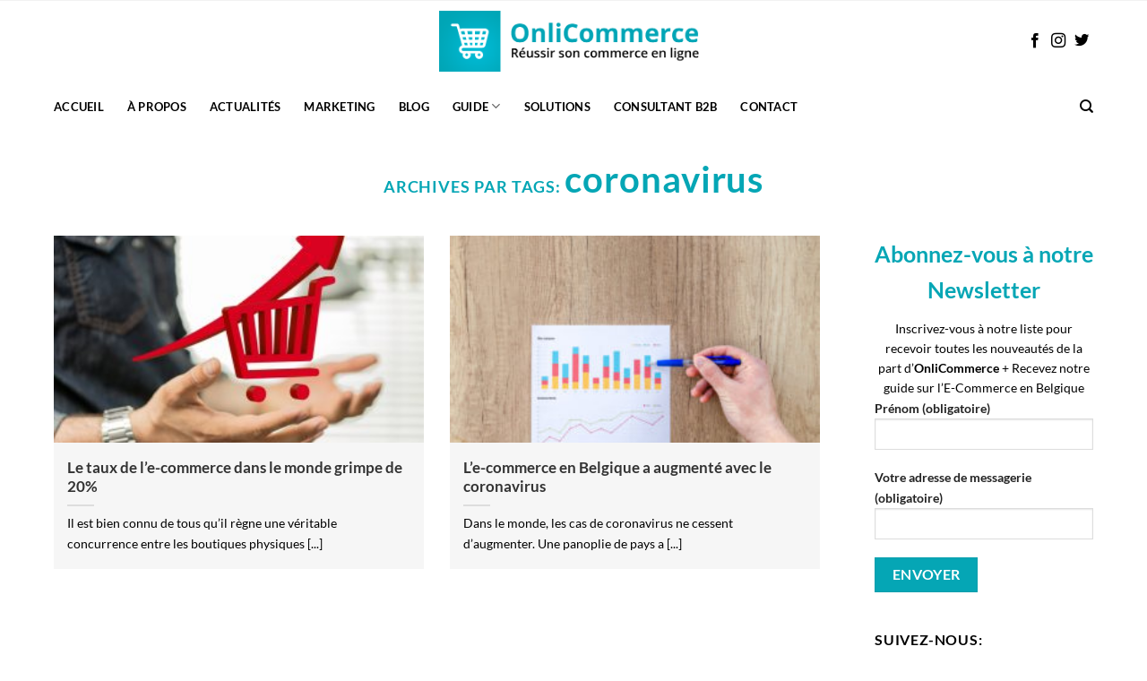

--- FILE ---
content_type: text/html; charset=UTF-8
request_url: https://www.onlicommerce.be/tag/coronavirus/
body_size: 19107
content:
<!DOCTYPE html>
<html lang="fr-FR" prefix="og: https://ogp.me/ns#" class="loading-site no-js">
<head>
	<meta charset="UTF-8" />
	<link rel="profile" href="http://gmpg.org/xfn/11" />
	<link rel="pingback" href="https://www.onlicommerce.be/xmlrpc.php" />

	<script>(function(html){html.className = html.className.replace(/\bno-js\b/,'js')})(document.documentElement);</script>
	<style>img:is([sizes="auto" i], [sizes^="auto," i]) { contain-intrinsic-size: 3000px 1500px }</style>
	<meta http-equiv="X-UA-Compatible" content="IE=Edge" /><meta name="viewport" content="width=device-width, initial-scale=1" />
<!-- Optimisation des moteurs de recherche par Rank Math PRO - https://rankmath.com/ -->
<title>| OnliCommerce</title>
<meta name="robots" content="follow, noindex"/>
<meta property="og:locale" content="fr_FR" />
<meta property="og:type" content="article" />
<meta property="og:title" content="| OnliCommerce" />
<meta property="og:url" content="https://www.onlicommerce.be/tag/coronavirus/" />
<meta property="og:site_name" content="OnliCommerce" />
<meta name="twitter:card" content="summary_large_image" />
<meta name="twitter:title" content="| OnliCommerce" />
<meta name="twitter:label1" content="Articles" />
<meta name="twitter:data1" content="2" />
<script type="application/ld+json" class="rank-math-schema-pro">{"@context":"https://schema.org","@graph":[{"@type":"Person","@id":"https://www.onlicommerce.be/#person","name":"Recep Onay","image":{"@type":"ImageObject","@id":"https://www.onlicommerce.be/#logo","url":"https://www.onlicommerce.be/wp-content/uploads/2017/07/ocommerce_logo_2.png","contentUrl":"https://www.onlicommerce.be/wp-content/uploads/2017/07/ocommerce_logo_2.png","caption":"Recep Onay","inLanguage":"fr-FR","width":"660","height":"151"}},{"@type":"WebSite","@id":"https://www.onlicommerce.be/#website","url":"https://www.onlicommerce.be","name":"Recep Onay","publisher":{"@id":"https://www.onlicommerce.be/#person"},"inLanguage":"fr-FR"},{"@type":"CollectionPage","@id":"https://www.onlicommerce.be/tag/coronavirus/#webpage","url":"https://www.onlicommerce.be/tag/coronavirus/","name":"| OnliCommerce","isPartOf":{"@id":"https://www.onlicommerce.be/#website"},"inLanguage":"fr-FR"}]}</script>
<!-- /Extension Rank Math WordPress SEO -->

<link rel='dns-prefetch' href='//stats.wp.com' />
<link rel='dns-prefetch' href='//ajax.googleapis.com' />
<link rel='dns-prefetch' href='//v0.wordpress.com' />
<link rel='prefetch' href='https://www.onlicommerce.be/wp-content/themes/flatsome/assets/js/flatsome.js?ver=22889b626eb7ec03b5a4' />
<link rel='prefetch' href='https://www.onlicommerce.be/wp-content/themes/flatsome/assets/js/chunk.slider.js?ver=3.20.1' />
<link rel='prefetch' href='https://www.onlicommerce.be/wp-content/themes/flatsome/assets/js/chunk.popups.js?ver=3.20.1' />
<link rel='prefetch' href='https://www.onlicommerce.be/wp-content/themes/flatsome/assets/js/chunk.tooltips.js?ver=3.20.1' />
<link rel="alternate" type="application/rss+xml" title="OnliCommerce &raquo; Flux" href="https://www.onlicommerce.be/feed/" />
<link rel="alternate" type="application/rss+xml" title="OnliCommerce &raquo; Flux des commentaires" href="https://www.onlicommerce.be/comments/feed/" />
<link rel="alternate" type="application/rss+xml" title="OnliCommerce &raquo; Flux de l’étiquette coronavirus" href="https://www.onlicommerce.be/tag/coronavirus/feed/" />
<script type="text/javascript">
/* <![CDATA[ */
window._wpemojiSettings = {"baseUrl":"https:\/\/s.w.org\/images\/core\/emoji\/16.0.1\/72x72\/","ext":".png","svgUrl":"https:\/\/s.w.org\/images\/core\/emoji\/16.0.1\/svg\/","svgExt":".svg","source":{"concatemoji":"https:\/\/www.onlicommerce.be\/wp-includes\/js\/wp-emoji-release.min.js?ver=6.8.3"}};
/*! This file is auto-generated */
!function(s,n){var o,i,e;function c(e){try{var t={supportTests:e,timestamp:(new Date).valueOf()};sessionStorage.setItem(o,JSON.stringify(t))}catch(e){}}function p(e,t,n){e.clearRect(0,0,e.canvas.width,e.canvas.height),e.fillText(t,0,0);var t=new Uint32Array(e.getImageData(0,0,e.canvas.width,e.canvas.height).data),a=(e.clearRect(0,0,e.canvas.width,e.canvas.height),e.fillText(n,0,0),new Uint32Array(e.getImageData(0,0,e.canvas.width,e.canvas.height).data));return t.every(function(e,t){return e===a[t]})}function u(e,t){e.clearRect(0,0,e.canvas.width,e.canvas.height),e.fillText(t,0,0);for(var n=e.getImageData(16,16,1,1),a=0;a<n.data.length;a++)if(0!==n.data[a])return!1;return!0}function f(e,t,n,a){switch(t){case"flag":return n(e,"\ud83c\udff3\ufe0f\u200d\u26a7\ufe0f","\ud83c\udff3\ufe0f\u200b\u26a7\ufe0f")?!1:!n(e,"\ud83c\udde8\ud83c\uddf6","\ud83c\udde8\u200b\ud83c\uddf6")&&!n(e,"\ud83c\udff4\udb40\udc67\udb40\udc62\udb40\udc65\udb40\udc6e\udb40\udc67\udb40\udc7f","\ud83c\udff4\u200b\udb40\udc67\u200b\udb40\udc62\u200b\udb40\udc65\u200b\udb40\udc6e\u200b\udb40\udc67\u200b\udb40\udc7f");case"emoji":return!a(e,"\ud83e\udedf")}return!1}function g(e,t,n,a){var r="undefined"!=typeof WorkerGlobalScope&&self instanceof WorkerGlobalScope?new OffscreenCanvas(300,150):s.createElement("canvas"),o=r.getContext("2d",{willReadFrequently:!0}),i=(o.textBaseline="top",o.font="600 32px Arial",{});return e.forEach(function(e){i[e]=t(o,e,n,a)}),i}function t(e){var t=s.createElement("script");t.src=e,t.defer=!0,s.head.appendChild(t)}"undefined"!=typeof Promise&&(o="wpEmojiSettingsSupports",i=["flag","emoji"],n.supports={everything:!0,everythingExceptFlag:!0},e=new Promise(function(e){s.addEventListener("DOMContentLoaded",e,{once:!0})}),new Promise(function(t){var n=function(){try{var e=JSON.parse(sessionStorage.getItem(o));if("object"==typeof e&&"number"==typeof e.timestamp&&(new Date).valueOf()<e.timestamp+604800&&"object"==typeof e.supportTests)return e.supportTests}catch(e){}return null}();if(!n){if("undefined"!=typeof Worker&&"undefined"!=typeof OffscreenCanvas&&"undefined"!=typeof URL&&URL.createObjectURL&&"undefined"!=typeof Blob)try{var e="postMessage("+g.toString()+"("+[JSON.stringify(i),f.toString(),p.toString(),u.toString()].join(",")+"));",a=new Blob([e],{type:"text/javascript"}),r=new Worker(URL.createObjectURL(a),{name:"wpTestEmojiSupports"});return void(r.onmessage=function(e){c(n=e.data),r.terminate(),t(n)})}catch(e){}c(n=g(i,f,p,u))}t(n)}).then(function(e){for(var t in e)n.supports[t]=e[t],n.supports.everything=n.supports.everything&&n.supports[t],"flag"!==t&&(n.supports.everythingExceptFlag=n.supports.everythingExceptFlag&&n.supports[t]);n.supports.everythingExceptFlag=n.supports.everythingExceptFlag&&!n.supports.flag,n.DOMReady=!1,n.readyCallback=function(){n.DOMReady=!0}}).then(function(){return e}).then(function(){var e;n.supports.everything||(n.readyCallback(),(e=n.source||{}).concatemoji?t(e.concatemoji):e.wpemoji&&e.twemoji&&(t(e.twemoji),t(e.wpemoji)))}))}((window,document),window._wpemojiSettings);
/* ]]> */
</script>
<link data-minify="1" rel='stylesheet' id='plugin_name-admin-ui-css-css' href='https://www.onlicommerce.be/wp-content/cache/min/1/ajax/libs/jqueryui/1.13.3/themes/smoothness/jquery-ui.css?ver=1757092377' type='text/css' media='' />
<link rel='stylesheet' id='tooltipster-css-css' href='https://www.onlicommerce.be/wp-content/plugins/arscode-ninja-popups/tooltipster/tooltipster.bundle.min.css?ver=6.8.3' type='text/css' media='all' />
<link rel='stylesheet' id='tooltipster-css-theme-css' href='https://www.onlicommerce.be/wp-content/plugins/arscode-ninja-popups/tooltipster/plugins/tooltipster/sideTip/themes/tooltipster-sideTip-light.min.css?ver=6.8.3' type='text/css' media='all' />
<link data-minify="1" rel='stylesheet' id='material-design-css-css' href='https://www.onlicommerce.be/wp-content/cache/min/1/wp-content/plugins/arscode-ninja-popups/themes/jquery.material.form.css?ver=1757092377' type='text/css' media='all' />
<link rel='stylesheet' id='jquery-intl-phone-input-css-css' href='https://www.onlicommerce.be/wp-content/plugins/arscode-ninja-popups/assets/vendor/intl-tel-input/css/intlTelInput.min.css?ver=6.8.3' type='text/css' media='all' />
<link rel='stylesheet' id='snp_styles_reset-css' href='https://www.onlicommerce.be/wp-content/plugins/arscode-ninja-popups/themes/reset.min.css?ver=6.8.3' type='text/css' media='all' />
<link rel='stylesheet' id='fancybox2-css' href='https://www.onlicommerce.be/wp-content/plugins/arscode-ninja-popups/fancybox2/jquery.fancybox.min.css?ver=6.8.3' type='text/css' media='all' />
<link data-minify="1" rel='stylesheet' id='snp_styles_newtheme3-css' href='https://www.onlicommerce.be/wp-content/cache/min/1/wp-content/plugins/arscode-ninja-popups/themes/newtheme3/css/newtheme3.css?ver=1757092377' type='text/css' media='all' />
<style id='wp-emoji-styles-inline-css' type='text/css'>

	img.wp-smiley, img.emoji {
		display: inline !important;
		border: none !important;
		box-shadow: none !important;
		height: 1em !important;
		width: 1em !important;
		margin: 0 0.07em !important;
		vertical-align: -0.1em !important;
		background: none !important;
		padding: 0 !important;
	}
</style>
<style id='wp-block-library-inline-css' type='text/css'>
:root{--wp-admin-theme-color:#007cba;--wp-admin-theme-color--rgb:0,124,186;--wp-admin-theme-color-darker-10:#006ba1;--wp-admin-theme-color-darker-10--rgb:0,107,161;--wp-admin-theme-color-darker-20:#005a87;--wp-admin-theme-color-darker-20--rgb:0,90,135;--wp-admin-border-width-focus:2px;--wp-block-synced-color:#7a00df;--wp-block-synced-color--rgb:122,0,223;--wp-bound-block-color:var(--wp-block-synced-color)}@media (min-resolution:192dpi){:root{--wp-admin-border-width-focus:1.5px}}.wp-element-button{cursor:pointer}:root{--wp--preset--font-size--normal:16px;--wp--preset--font-size--huge:42px}:root .has-very-light-gray-background-color{background-color:#eee}:root .has-very-dark-gray-background-color{background-color:#313131}:root .has-very-light-gray-color{color:#eee}:root .has-very-dark-gray-color{color:#313131}:root .has-vivid-green-cyan-to-vivid-cyan-blue-gradient-background{background:linear-gradient(135deg,#00d084,#0693e3)}:root .has-purple-crush-gradient-background{background:linear-gradient(135deg,#34e2e4,#4721fb 50%,#ab1dfe)}:root .has-hazy-dawn-gradient-background{background:linear-gradient(135deg,#faaca8,#dad0ec)}:root .has-subdued-olive-gradient-background{background:linear-gradient(135deg,#fafae1,#67a671)}:root .has-atomic-cream-gradient-background{background:linear-gradient(135deg,#fdd79a,#004a59)}:root .has-nightshade-gradient-background{background:linear-gradient(135deg,#330968,#31cdcf)}:root .has-midnight-gradient-background{background:linear-gradient(135deg,#020381,#2874fc)}.has-regular-font-size{font-size:1em}.has-larger-font-size{font-size:2.625em}.has-normal-font-size{font-size:var(--wp--preset--font-size--normal)}.has-huge-font-size{font-size:var(--wp--preset--font-size--huge)}.has-text-align-center{text-align:center}.has-text-align-left{text-align:left}.has-text-align-right{text-align:right}#end-resizable-editor-section{display:none}.aligncenter{clear:both}.items-justified-left{justify-content:flex-start}.items-justified-center{justify-content:center}.items-justified-right{justify-content:flex-end}.items-justified-space-between{justify-content:space-between}.screen-reader-text{border:0;clip-path:inset(50%);height:1px;margin:-1px;overflow:hidden;padding:0;position:absolute;width:1px;word-wrap:normal!important}.screen-reader-text:focus{background-color:#ddd;clip-path:none;color:#444;display:block;font-size:1em;height:auto;left:5px;line-height:normal;padding:15px 23px 14px;text-decoration:none;top:5px;width:auto;z-index:100000}html :where(.has-border-color){border-style:solid}html :where([style*=border-top-color]){border-top-style:solid}html :where([style*=border-right-color]){border-right-style:solid}html :where([style*=border-bottom-color]){border-bottom-style:solid}html :where([style*=border-left-color]){border-left-style:solid}html :where([style*=border-width]){border-style:solid}html :where([style*=border-top-width]){border-top-style:solid}html :where([style*=border-right-width]){border-right-style:solid}html :where([style*=border-bottom-width]){border-bottom-style:solid}html :where([style*=border-left-width]){border-left-style:solid}html :where(img[class*=wp-image-]){height:auto;max-width:100%}:where(figure){margin:0 0 1em}html :where(.is-position-sticky){--wp-admin--admin-bar--position-offset:var(--wp-admin--admin-bar--height,0px)}@media screen and (max-width:600px){html :where(.is-position-sticky){--wp-admin--admin-bar--position-offset:0px}}
</style>
<link data-minify="1" rel='stylesheet' id='contact-form-7-css' href='https://www.onlicommerce.be/wp-content/cache/min/1/wp-content/plugins/contact-form-7/includes/css/styles.css?ver=1757092377' type='text/css' media='all' />
<link data-minify="1" rel='stylesheet' id='weblator_polling-plugin-styles-css' href='https://www.onlicommerce.be/wp-content/cache/min/1/wp-content/plugins/poll-plugin/public/assets/css/public.css?ver=1757092377' type='text/css' media='all' />
<link data-minify="1" rel='stylesheet' id='weblator_polling-fa-css' href='https://www.onlicommerce.be/wp-content/cache/min/1/wp-content/plugins/poll-plugin/public/assets/css/font-awesome.min.css?ver=1757092377' type='text/css' media='all' />
<style id='jetpack_facebook_likebox-inline-css' type='text/css'>
.widget_facebook_likebox {
	overflow: hidden;
}

</style>
<link data-minify="1" rel='stylesheet' id='opl-css' href='https://www.onlicommerce.be/wp-content/cache/min/1/wp-content/plugins/subscribe-unlock/css/style.css?ver=1757092377' type='text/css' media='all' />
<link data-minify="1" rel='stylesheet' id='flatsome-main-css' href='https://www.onlicommerce.be/wp-content/cache/min/1/wp-content/themes/flatsome/assets/css/flatsome.css?ver=1757092377' type='text/css' media='all' />
<style id='flatsome-main-inline-css' type='text/css'>
@font-face {
				font-family: "fl-icons";
				font-display: block;
				src: url(https://www.onlicommerce.be/wp-content/themes/flatsome/assets/css/icons/fl-icons.eot?v=3.20.1);
				src:
					url(https://www.onlicommerce.be/wp-content/themes/flatsome/assets/css/icons/fl-icons.eot#iefix?v=3.20.1) format("embedded-opentype"),
					url(https://www.onlicommerce.be/wp-content/themes/flatsome/assets/css/icons/fl-icons.woff2?v=3.20.1) format("woff2"),
					url(https://www.onlicommerce.be/wp-content/themes/flatsome/assets/css/icons/fl-icons.ttf?v=3.20.1) format("truetype"),
					url(https://www.onlicommerce.be/wp-content/themes/flatsome/assets/css/icons/fl-icons.woff?v=3.20.1) format("woff"),
					url(https://www.onlicommerce.be/wp-content/themes/flatsome/assets/css/icons/fl-icons.svg?v=3.20.1#fl-icons) format("svg");
			}
</style>
<link data-minify="1" rel='stylesheet' id='flatsome-style-css' href='https://www.onlicommerce.be/wp-content/cache/min/1/wp-content/themes/onlicommerce/style.css?ver=1757092377' type='text/css' media='all' />
<script type="text/javascript" src="https://www.onlicommerce.be/wp-includes/js/jquery/jquery.min.js?ver=3.7.1" id="jquery-core-js"></script>
<script type="text/javascript" src="https://www.onlicommerce.be/wp-includes/js/jquery/jquery-migrate.min.js?ver=3.4.1" id="jquery-migrate-js"></script>
<script type="text/javascript" id="track-the-click-js-extra">
/* <![CDATA[ */
var ajax_var = {"nonce":"1ed6d75964"};
var ttc_data = {"proBeacon":""};
/* ]]> */
</script>
<script type="text/javascript" src="https://www.onlicommerce.be/wp-content/plugins/track-the-click/public/js/track-the-click-public.js?ver=0.4.0" id="track-the-click-js" data-noptimize="true" data-no-optimize="1"></script>
<script type="text/javascript" id="track-the-click-js-after" data-noptimize="true" data-no-optimize="1">
/* <![CDATA[ */
function getHomeURL() {return "https://www.onlicommerce.be";}
function getPostID() {return 0;}
function showClickCounts() {return false;}
/* ]]> */
</script>
<script type="text/javascript" src="https://www.onlicommerce.be/wp-content/plugins/poll-plugin/public/assets/js/vendors/excanvas.js?ver=1.7.8" id="weblator_polling-canvas-js"></script>
<script type="text/javascript" src="https://www.onlicommerce.be/wp-content/plugins/subscribe-unlock/js/script.js?ver=2.71" id="opl-js"></script>
<link rel="https://api.w.org/" href="https://www.onlicommerce.be/wp-json/" /><link rel="alternate" title="JSON" type="application/json" href="https://www.onlicommerce.be/wp-json/wp/v2/tags/265" /><link rel="EditURI" type="application/rsd+xml" title="RSD" href="https://www.onlicommerce.be/xmlrpc.php?rsd" />
<meta name="generator" content="WordPress 6.8.3" />
	<style>img#wpstats{display:none}</style>
		<link data-minify="1" rel="stylesheet" href="https://www.onlicommerce.be/wp-content/cache/min/1/wp-content/plugins/poll-plugin/public/assets/css/notie.css?ver=1757092377">	<style type="text/css">
		.post-item .box:hover .box-text {padding-top: .7em; padding-bottom: 1.4em; position: relative; width: 100%; font-size: .9em; background: #05a6b5; color: #fff; padding: 15px; }
		.post-item .box:hover .box-text h5{ color: #fff !important; }
		.post-item .box .box-text {min-height: 140px; }
		.featured-grid .item {position: relative; }
		.featured-grid .caption  {position: absolute; color: #fff; z-index: 111; width: 100%; padding: 16px 21px; bottom: 0; left: 0; display: block; background: linear-gradient(to bottom, rgba(0,0,0,0) 0%, rgba(0,0,0,0.42) 50%, rgb(0 0 0 / 91%) 100%);}
		.featured-grid .caption a:hover{ color: #fff !important; }
		/*.featured-grid .image:after {content: ""; height: 60%; position: absolute; bottom: 0; width: 100%; height: 80%; background: url([data-uri]); background: -webkit-linear-gradient(top, rgba(0,0,0,0) 0%, rgba(0,0,0,0.42) 50%, rgba(0,0,0,0.88) 100%); background: linear-gradient(to bottom, rgba(0,0,0,0) 0%, rgba(0,0,0,0.42) 50%, rgba(0,0,0,0.88) 100%); opacity: 0.92; left: 0; -webkit-transition: all .3s ease-in; transition: all .3s ease-in; will-change: opacity; }*/
		.featured-grid .image {display: block; position: relative; overflow: hidden; background: #ccc; }
		.pr-0 {padding-right: 0; }
		.pr-5{padding-left: 5px;}
		.cover_image img{ min-height: 460px !important; object-fit: cover;}
		.featured-grid .col.medium-6.small-12.large-6.pr-5 .item.hide-on-mobile img{     max-height: 250px !important; object-fit: cover;}
		.featured-grid .next-small-row .col.medium-6.small-6.large-6:first-child{ padding-right: 0px; padding-top: 5px;}
		.featured-grid .next-small-row .col.medium-6.small-6.large-6:nth-child(2){padding-left: 5px; padding-top: 5px;}
		.featured-grid .col.medium-6.small-6.large-6 img{min-height: 205px !important; object-fit: cover;}
		.featured-grid .col.medium-6.small-12.large-6.pr-0 .title a{ display: inline-block; padding-bottom: 14px; color: #fff; font-size: 26px; line-height: 1.2; font-weight: 700;}
    	.featured-grid .col.medium-6.small-12.large-6.pr-0 .title{margin-top: 10px;   max-width: 75%;}
    	.featured-grid .date {font-weight: 600; font-size: 11px; margin-bottom: 10px; text-transform: none; color: #bbb; }
		.featured-grid .col.medium-6.small-12.large-6.pr-5 .title{margin-bottom: 10px; }
    	.featured-grid .col.medium-6.small-12.large-6.pr-5 .title a {color: #fff; font-size: 16px; line-height: 0 !important; font-weight: 700; }
    	.featured-grid .category a{  margin-bottom: 7px;     display: inline-block;  background: #05a6b5 !important; color: inherit; border-radius: 2px; font-size: 11px; font-weight: 500; line-height: 21px; padding: 5px 10px;}
    	.col.medium-6.small-6.large-6 .category{display: none;}
    	.featured-grid .on-hover .category{display: none;}
    	.featured-grid .on-hover:hover .category{display: block;}
    	.featured-grid .col.medium-6.small-6.large-6:hover .category{display: block;}
    	.featured-grid .next-small-row .category a {margin-bottom: 7px; display: inline-block; }
    	.header, .header-wrapper{ z-index: 1111 !important; }
    	.latest-posts.featured-grid .col {margin-bottom: 0 !important; padding-bottom: 0 !important; }
    	.latest-posts.featured-grid {margin-bottom: -20px; }

    	
		@media only screen and (max-width: 768px){
			.pr-0 {    padding: 0px 15px 0 15px;}
			.pr-5{       padding: 5px 15px 0 15px; }
			.cover_image img{     min-height: 230px !important; object-fit: cover;}
			.featured-grid .next-small-row .col.medium-6.small-6.large-6 img{     min-height: 250px; object-fit: cover;}
			.featured-grid .next-small-row .col.medium-6.small-6.large-6:first-child{ padding-right: 2.5px; padding-top: unset;}
			.featured-grid .next-small-row .col.medium-6.small-6.large-6:nth-child(2){padding-left: 2.5px; padding-top: unset;}
			.hide-on-mobile {display: none;}
			.featured-grid .col.medium-6.small-12.large-6.pr-0 .title{ width: 100%;     max-width: unset; }
			.featured-grid .caption .date {display: none; }
		}

	</style>
	<meta name="google-site-verification" content="0saHyCEQgAEF8VxEPr01FAEZkYedeZlwbdtqnh185yg" />
<!-- Global site tag (gtag.js) - Google Analytics -->
<script async src="https://www.googletagmanager.com/gtag/js?id=UA-102214534-1"></script>
<script>
  window.dataLayer = window.dataLayer || [];
  function gtag(){dataLayer.push(arguments);}
  gtag('js', new Date());

  gtag('config', 'UA-102214534-1');
</script>

		<style>
			.opl-form, .opl-info {background-color: #F8F8F8 !important; border-color: #CCCCCC !important; color: #333333 !important; font-size: 15px !important;}
			.opl-form a, .opl-info a, .opl-form p, .opl-info p { color: #333333; !important; font-size: 15px !important;}
			.opl-form a, .opl-info a { color: #333333; !important; text-decoration: underline !important;}
			a.opl-submit, a.opl-submit:visited {background-color: #05a6b5 !important; border-color: #05a6b5 !important; color: #FFFFFF !important; font-size: 15px !important; text-decoration: none !important;}
			a.opl-submit:hover, a.opl-submit:active {background-color: #05909d !important; border-color: #05909d !important; color: #FFFFFF !important; font-size: 15px !important; text-decoration: none !important;}
			.opl-checkbox, .opl-terms, .opl-input, .opl-input:hover, .opl-input:active, .opl-input:focus{border-color:#444444 !important; background-color:#FFFFFF !important; background-color:rgba(255,255,255,0.7) !important; color: #333333 !important; font-size: 15px !important;}
			div.opl-form-col div { color: #333333 !important;font-size: 15px !important;}
		</style>
		<script>
			var opl_action = "https://www.onlicommerce.be/wp-admin/admin-ajax.php";
			var opl_cookie_value = "ilovelencha";
			var opl_ga_tracking = "off";
		</script><link rel="icon" href="https://www.onlicommerce.be/wp-content/uploads/2017/07/cropped-favicon_2-32x32.png" sizes="32x32" />
<link rel="icon" href="https://www.onlicommerce.be/wp-content/uploads/2017/07/cropped-favicon_2-192x192.png" sizes="192x192" />
<link rel="apple-touch-icon" href="https://www.onlicommerce.be/wp-content/uploads/2017/07/cropped-favicon_2-180x180.png" />
<meta name="msapplication-TileImage" content="https://www.onlicommerce.be/wp-content/uploads/2017/07/cropped-favicon_2-270x270.png" />
<style id="custom-css" type="text/css">:root {--primary-color: #05a6b5;--fs-color-primary: #05a6b5;--fs-color-secondary: #05a6b5;--fs-color-success: #627D47;--fs-color-alert: #b20000;--fs-color-base: #000000;--fs-experimental-link-color: #000000;--fs-experimental-link-color-hover: #333333;}.tooltipster-base {--tooltip-color: #fff;--tooltip-bg-color: #000;}.off-canvas-right .mfp-content, .off-canvas-left .mfp-content {--drawer-width: 300px;}.container-width, .full-width .ubermenu-nav, .container, .row{max-width: 1190px}.row.row-collapse{max-width: 1160px}.row.row-small{max-width: 1182.5px}.row.row-large{max-width: 1220px}.header-main{height: 90px}#logo img{max-height: 90px}#logo{width:300px;}#logo img{padding:5px 0;}.header-bottom{min-height: 55px}.header-top{min-height: 30px}.transparent .header-main{height: 90px}.transparent #logo img{max-height: 90px}.has-transparent + .page-title:first-of-type,.has-transparent + #main > .page-title,.has-transparent + #main > div > .page-title,.has-transparent + #main .page-header-wrapper:first-of-type .page-title{padding-top: 140px;}.header.show-on-scroll,.stuck .header-main{height:70px!important}.stuck #logo img{max-height: 70px!important}.header-bottom {background-color: #ffffff}@media (max-width: 549px) {.header-main{height: 70px}#logo img{max-height: 70px}}h1,h2,h3,h4,h5,h6,.heading-font{color: #333333;}body{font-family: Lato, sans-serif;}body {font-weight: 400;font-style: normal;}.nav > li > a {font-family: Lato, sans-serif;}.mobile-sidebar-levels-2 .nav > li > ul > li > a {font-family: Lato, sans-serif;}.nav > li > a,.mobile-sidebar-levels-2 .nav > li > ul > li > a {font-weight: 700;font-style: normal;}h1,h2,h3,h4,h5,h6,.heading-font, .off-canvas-center .nav-sidebar.nav-vertical > li > a{font-family: Lato, sans-serif;}h1,h2,h3,h4,h5,h6,.heading-font,.banner h1,.banner h2 {font-weight: 700;font-style: normal;}.alt-font{font-family: "Dancing Script", sans-serif;}.alt-font {font-weight: 400!important;font-style: normal!important;}.header:not(.transparent) .header-bottom-nav.nav > li > a{color: #000000;}.header:not(.transparent) .header-bottom-nav.nav > li > a:hover,.header:not(.transparent) .header-bottom-nav.nav > li.active > a,.header:not(.transparent) .header-bottom-nav.nav > li.current > a,.header:not(.transparent) .header-bottom-nav.nav > li > a.active,.header:not(.transparent) .header-bottom-nav.nav > li > a.current{color: #333333;}.header-bottom-nav.nav-line-bottom > li > a:before,.header-bottom-nav.nav-line-grow > li > a:before,.header-bottom-nav.nav-line > li > a:before,.header-bottom-nav.nav-box > li > a:hover,.header-bottom-nav.nav-box > li.active > a,.header-bottom-nav.nav-pills > li > a:hover,.header-bottom-nav.nav-pills > li.active > a{color:#FFF!important;background-color: #333333;}.footer-2{background-color: #ffffff}.nav-vertical-fly-out > li + li {border-top-width: 1px; border-top-style: solid;}.label-new.menu-item > a:after{content:"Nouveau";}.label-hot.menu-item > a:after{content:"Populaire";}.label-sale.menu-item > a:after{content:"En action";}.label-popular.menu-item > a:after{content:"Populaire";}</style><style id="kirki-inline-styles">/* latin-ext */
@font-face {
  font-family: 'Lato';
  font-style: normal;
  font-weight: 400;
  font-display: swap;
  src: url(https://www.onlicommerce.be/wp-content/fonts/lato/S6uyw4BMUTPHjxAwXjeu.woff2) format('woff2');
  unicode-range: U+0100-02BA, U+02BD-02C5, U+02C7-02CC, U+02CE-02D7, U+02DD-02FF, U+0304, U+0308, U+0329, U+1D00-1DBF, U+1E00-1E9F, U+1EF2-1EFF, U+2020, U+20A0-20AB, U+20AD-20C0, U+2113, U+2C60-2C7F, U+A720-A7FF;
}
/* latin */
@font-face {
  font-family: 'Lato';
  font-style: normal;
  font-weight: 400;
  font-display: swap;
  src: url(https://www.onlicommerce.be/wp-content/fonts/lato/S6uyw4BMUTPHjx4wXg.woff2) format('woff2');
  unicode-range: U+0000-00FF, U+0131, U+0152-0153, U+02BB-02BC, U+02C6, U+02DA, U+02DC, U+0304, U+0308, U+0329, U+2000-206F, U+20AC, U+2122, U+2191, U+2193, U+2212, U+2215, U+FEFF, U+FFFD;
}
/* latin-ext */
@font-face {
  font-family: 'Lato';
  font-style: normal;
  font-weight: 700;
  font-display: swap;
  src: url(https://www.onlicommerce.be/wp-content/fonts/lato/S6u9w4BMUTPHh6UVSwaPGR_p.woff2) format('woff2');
  unicode-range: U+0100-02BA, U+02BD-02C5, U+02C7-02CC, U+02CE-02D7, U+02DD-02FF, U+0304, U+0308, U+0329, U+1D00-1DBF, U+1E00-1E9F, U+1EF2-1EFF, U+2020, U+20A0-20AB, U+20AD-20C0, U+2113, U+2C60-2C7F, U+A720-A7FF;
}
/* latin */
@font-face {
  font-family: 'Lato';
  font-style: normal;
  font-weight: 700;
  font-display: swap;
  src: url(https://www.onlicommerce.be/wp-content/fonts/lato/S6u9w4BMUTPHh6UVSwiPGQ.woff2) format('woff2');
  unicode-range: U+0000-00FF, U+0131, U+0152-0153, U+02BB-02BC, U+02C6, U+02DA, U+02DC, U+0304, U+0308, U+0329, U+2000-206F, U+20AC, U+2122, U+2191, U+2193, U+2212, U+2215, U+FEFF, U+FFFD;
}/* vietnamese */
@font-face {
  font-family: 'Dancing Script';
  font-style: normal;
  font-weight: 400;
  font-display: swap;
  src: url(https://www.onlicommerce.be/wp-content/fonts/dancing-script/If2cXTr6YS-zF4S-kcSWSVi_sxjsohD9F50Ruu7BMSo3Rep8ltA.woff2) format('woff2');
  unicode-range: U+0102-0103, U+0110-0111, U+0128-0129, U+0168-0169, U+01A0-01A1, U+01AF-01B0, U+0300-0301, U+0303-0304, U+0308-0309, U+0323, U+0329, U+1EA0-1EF9, U+20AB;
}
/* latin-ext */
@font-face {
  font-family: 'Dancing Script';
  font-style: normal;
  font-weight: 400;
  font-display: swap;
  src: url(https://www.onlicommerce.be/wp-content/fonts/dancing-script/If2cXTr6YS-zF4S-kcSWSVi_sxjsohD9F50Ruu7BMSo3ROp8ltA.woff2) format('woff2');
  unicode-range: U+0100-02BA, U+02BD-02C5, U+02C7-02CC, U+02CE-02D7, U+02DD-02FF, U+0304, U+0308, U+0329, U+1D00-1DBF, U+1E00-1E9F, U+1EF2-1EFF, U+2020, U+20A0-20AB, U+20AD-20C0, U+2113, U+2C60-2C7F, U+A720-A7FF;
}
/* latin */
@font-face {
  font-family: 'Dancing Script';
  font-style: normal;
  font-weight: 400;
  font-display: swap;
  src: url(https://www.onlicommerce.be/wp-content/fonts/dancing-script/If2cXTr6YS-zF4S-kcSWSVi_sxjsohD9F50Ruu7BMSo3Sup8.woff2) format('woff2');
  unicode-range: U+0000-00FF, U+0131, U+0152-0153, U+02BB-02BC, U+02C6, U+02DA, U+02DC, U+0304, U+0308, U+0329, U+2000-206F, U+20AC, U+2122, U+2191, U+2193, U+2212, U+2215, U+FEFF, U+FFFD;
}</style><noscript><style id="rocket-lazyload-nojs-css">.rll-youtube-player, [data-lazy-src]{display:none !important;}</style></noscript></head>

<body class="archive tag tag-coronavirus tag-265 wp-theme-flatsome wp-child-theme-onlicommerce lightbox nav-dropdown-has-arrow nav-dropdown-has-shadow nav-dropdown-has-border">


<a class="skip-link screen-reader-text" href="#main">Passer au contenu</a>

<div id="wrapper">

	
	<header id="header" class="header has-sticky sticky-jump">
		<div class="header-wrapper">
			<div id="masthead" class="header-main show-logo-center">
      <div class="header-inner flex-row container logo-center medium-logo-center" role="navigation">

          <!-- Logo -->
          <div id="logo" class="flex-col logo">
            
<!-- Header logo -->
<a href="https://www.onlicommerce.be/" title="OnliCommerce - Réussir son commerce en ligne" rel="home">
		<img width="660" height="151" src="data:image/svg+xml,%3Csvg%20xmlns='http://www.w3.org/2000/svg'%20viewBox='0%200%20660%20151'%3E%3C/svg%3E" class="header_logo header-logo" alt="OnliCommerce" data-lazy-src="https://www.onlicommerce.be/wp-content/uploads/2017/07/ocommerce_logo_2.png"/><noscript><img width="660" height="151" src="https://www.onlicommerce.be/wp-content/uploads/2017/07/ocommerce_logo_2.png" class="header_logo header-logo" alt="OnliCommerce"/></noscript><img  width="660" height="151" src="data:image/svg+xml,%3Csvg%20xmlns='http://www.w3.org/2000/svg'%20viewBox='0%200%20660%20151'%3E%3C/svg%3E" class="header-logo-dark" alt="OnliCommerce" data-lazy-src="https://www.onlicommerce.be/wp-content/uploads/2017/07/ocommerce_logo_2.png"/><noscript><img  width="660" height="151" src="https://www.onlicommerce.be/wp-content/uploads/2017/07/ocommerce_logo_2.png" class="header-logo-dark" alt="OnliCommerce"/></noscript></a>
          </div>

          <!-- Mobile Left Elements -->
          <div class="flex-col show-for-medium flex-left">
            <ul class="mobile-nav nav nav-left ">
              <li class="nav-icon has-icon">
			<a href="#" class="is-small" data-open="#main-menu" data-pos="center" data-bg="main-menu-overlay" role="button" aria-label="Menu" aria-controls="main-menu" aria-expanded="false" aria-haspopup="dialog" data-flatsome-role-button>
			<i class="icon-menu" aria-hidden="true"></i>					</a>
	</li>
            </ul>
          </div>

          <!-- Left Elements -->
          <div class="flex-col hide-for-medium flex-left
            ">
            <ul class="header-nav header-nav-main nav nav-left  nav-size-xlarge nav-spacing-xlarge nav-uppercase" >
                          </ul>
          </div>

          <!-- Right Elements -->
          <div class="flex-col hide-for-medium flex-right">
            <ul class="header-nav header-nav-main nav nav-right  nav-size-xlarge nav-spacing-xlarge nav-uppercase">
              <li class="html header-social-icons ml-0">
	<div class="social-icons follow-icons" ><a href="https://www.facebook.com/OnliCommerce/" target="_blank" data-label="Facebook" class="icon plain tooltip facebook" title="Nous suivre sur Facebook" aria-label="Nous suivre sur Facebook" rel="noopener nofollow"><i class="icon-facebook" aria-hidden="true"></i></a><a href="https://www.instagram.com/onlicommerce/" target="_blank" data-label="Instagram" class="icon plain tooltip instagram" title="Nous suivre sur Instagram" aria-label="Nous suivre sur Instagram" rel="noopener nofollow"><i class="icon-instagram" aria-hidden="true"></i></a><a href="https://twitter.com/onlicommerce" data-label="Twitter" target="_blank" class="icon plain tooltip twitter" title="Nous suivre sur Twitter" aria-label="Nous suivre sur Twitter" rel="noopener nofollow"><i class="icon-twitter" aria-hidden="true"></i></a></div></li>
            </ul>
          </div>

          <!-- Mobile Right Elements -->
          <div class="flex-col show-for-medium flex-right">
            <ul class="mobile-nav nav nav-right ">
                          </ul>
          </div>

      </div>

      </div>
<div id="wide-nav" class="header-bottom wide-nav hide-for-medium">
    <div class="flex-row container">

                        <div class="flex-col hide-for-medium flex-left">
                <ul class="nav header-nav header-bottom-nav nav-left  nav-spacing-xlarge nav-uppercase">
                    <li id="menu-item-19" class="menu-item menu-item-type-post_type menu-item-object-page menu-item-home menu-item-19 menu-item-design-default"><a href="https://www.onlicommerce.be/" class="nav-top-link">Accueil</a></li>
<li id="menu-item-20" class="menu-item menu-item-type-post_type menu-item-object-page menu-item-20 menu-item-design-default"><a href="https://www.onlicommerce.be/a-propos/" class="nav-top-link">À Propos</a></li>
<li id="menu-item-26" class="menu-item menu-item-type-taxonomy menu-item-object-category menu-item-26 menu-item-design-default"><a href="https://www.onlicommerce.be/actualites/" class="nav-top-link">Actualités</a></li>
<li id="menu-item-42" class="menu-item menu-item-type-taxonomy menu-item-object-category menu-item-42 menu-item-design-default"><a href="https://www.onlicommerce.be/marketing/" class="nav-top-link">Marketing</a></li>
<li id="menu-item-25" class="menu-item menu-item-type-taxonomy menu-item-object-category menu-item-25 menu-item-design-default"><a href="https://www.onlicommerce.be/blog/" class="nav-top-link">Blog</a></li>
<li id="menu-item-734" class="menu-item menu-item-type-post_type menu-item-object-page menu-item-has-children menu-item-734 menu-item-design-default has-dropdown"><a href="https://www.onlicommerce.be/guide/" class="nav-top-link" aria-expanded="false" aria-haspopup="menu">Guide<i class="icon-angle-down" aria-hidden="true"></i></a>
<ul class="sub-menu nav-dropdown nav-dropdown-default">
	<li id="menu-item-736" class="menu-item menu-item-type-post_type menu-item-object-page menu-item-736"><a href="https://www.onlicommerce.be/guide/lancer-son-site-de-commerce-5-conseils-en-or/">Lancer son site d&rsquo;e-commerce &#8211; 5 Conseils en or</a></li>
	<li id="menu-item-735" class="menu-item menu-item-type-post_type menu-item-object-page menu-item-735"><a href="https://www.onlicommerce.be/guide/le-guide-du-dropshipping/">Le guide du Dropshipping</a></li>
</ul>
</li>
<li id="menu-item-27" class="menu-item menu-item-type-taxonomy menu-item-object-category menu-item-27 menu-item-design-default"><a href="https://www.onlicommerce.be/solutions/" class="nav-top-link">Solutions</a></li>
<li id="menu-item-577" class="menu-item menu-item-type-post_type menu-item-object-page menu-item-577 menu-item-design-default"><a href="https://www.onlicommerce.be/consultant-b2b-belgique/" class="nav-top-link">Consultant B2B</a></li>
<li id="menu-item-22" class="menu-item menu-item-type-post_type menu-item-object-page menu-item-22 menu-item-design-default"><a href="https://www.onlicommerce.be/contact/" class="nav-top-link">Contact</a></li>
                </ul>
            </div>
            
            
                        <div class="flex-col hide-for-medium flex-right flex-grow">
              <ul class="nav header-nav header-bottom-nav nav-right  nav-spacing-xlarge nav-uppercase">
                   <li class="header-search header-search-dropdown has-icon has-dropdown menu-item-has-children">
		<a href="#" aria-label="Search" aria-haspopup="true" aria-expanded="false" aria-controls="ux-search-dropdown" class="nav-top-link is-small"><i class="icon-search" aria-hidden="true"></i></a>
		<ul id="ux-search-dropdown" class="nav-dropdown nav-dropdown-default">
	 	<li class="header-search-form search-form html relative has-icon">
	<div class="header-search-form-wrapper">
		<div class="searchform-wrapper ux-search-box relative is-normal"><form method="get" class="searchform" action="https://www.onlicommerce.be/" role="search">
		<div class="flex-row relative">
			<div class="flex-col flex-grow">
	   	   <input type="search" class="search-field mb-0" name="s" value="" id="s" placeholder="Recherche" />
			</div>
			<div class="flex-col">
				<button type="submit" class="ux-search-submit submit-button secondary button icon mb-0" aria-label="Envoyer">
					<i class="icon-search" aria-hidden="true"></i>				</button>
			</div>
		</div>
    <div class="live-search-results text-left z-top"></div>
</form>
</div>	</div>
</li>
	</ul>
</li>
              </ul>
            </div>
            
            
    </div>
</div>

<div class="header-bg-container fill"><div class="header-bg-image fill"></div><div class="header-bg-color fill"></div></div>		</div>
	</header>

	
	<main id="main" class="">

<div id="content" class="blog-wrapper blog-archive page-wrapper">
		<header class="archive-page-header">
	<div class="row">
	<div class="large-12 text-center col">
	<h1 class="page-title is-large uppercase">
		Archives par tags: <span>coronavirus</span>	</h1>
		</div>
	</div>
</header>


<div class="row row-large row-divided ">

	<div class="large-9 col">
			<div id="post-list">
		
		
  
    <div id="row-1390098377" class="row large-columns-2 medium-columns- small-columns-1 row-masonry" data-packery-options='{"itemSelector": ".col", "gutter": 0, "presentageWidth" : true}'>

  <div class="col post-item" >
			<div class="col-inner">
				<div class="box box-text-bottom box-blog-post has-hover">
            					<div class="box-image" >
  						<div class="image-cover" style="padding-top:56%;">
							<a href="https://www.onlicommerce.be/2020/04/30/le-taux-de-l-ecommerce-dans-le-monde-grimpe-de-20/" class="plain" aria-label="Le taux de l&rsquo;e-commerce dans le monde grimpe de 20%">
								<img width="300" height="200" src="data:image/svg+xml,%3Csvg%20xmlns='http://www.w3.org/2000/svg'%20viewBox='0%200%20300%20200'%3E%3C/svg%3E" class="attachment-medium size-medium wp-post-image" alt="" decoding="async" data-lazy-srcset="https://www.onlicommerce.be/wp-content/uploads/2017/09/e-commerce-belgique-croissance-300x200.jpg 300w, https://www.onlicommerce.be/wp-content/uploads/2017/09/e-commerce-belgique-croissance-104x69.jpg 104w, https://www.onlicommerce.be/wp-content/uploads/2017/09/e-commerce-belgique-croissance.jpg 849w" data-lazy-sizes="(max-width: 300px) 100vw, 300px" data-lazy-src="https://www.onlicommerce.be/wp-content/uploads/2017/09/e-commerce-belgique-croissance-300x200.jpg" /><noscript><img width="300" height="200" src="https://www.onlicommerce.be/wp-content/uploads/2017/09/e-commerce-belgique-croissance-300x200.jpg" class="attachment-medium size-medium wp-post-image" alt="" decoding="async" srcset="https://www.onlicommerce.be/wp-content/uploads/2017/09/e-commerce-belgique-croissance-300x200.jpg 300w, https://www.onlicommerce.be/wp-content/uploads/2017/09/e-commerce-belgique-croissance-104x69.jpg 104w, https://www.onlicommerce.be/wp-content/uploads/2017/09/e-commerce-belgique-croissance.jpg 849w" sizes="(max-width: 300px) 100vw, 300px" /></noscript>							</a>
  							  							  						</div>
  						  					</div>
          					<div class="box-text text-left" >
					<div class="box-text-inner blog-post-inner">

					
										<h5 class="post-title is-large ">
						<a href="https://www.onlicommerce.be/2020/04/30/le-taux-de-l-ecommerce-dans-le-monde-grimpe-de-20/" class="plain">Le taux de l&rsquo;e-commerce dans le monde grimpe de 20%</a>
					</h5>
										<div class="is-divider"></div>
										<p class="from_the_blog_excerpt ">
						Il est bien connu de tous qu&rsquo;il règne une véritable concurrence entre les boutiques physiques [...]					</p>
					                    
					
					
					</div>
					</div>
									</div>
			</div>
		</div><div class="col post-item" >
			<div class="col-inner">
				<div class="box box-text-bottom box-blog-post has-hover">
            					<div class="box-image" >
  						<div class="image-cover" style="padding-top:56%;">
							<a href="https://www.onlicommerce.be/2020/03/29/le-commerce-en-belgique-a-augmente-avec-le-coronavirus/" class="plain" aria-label="L’e-commerce en Belgique a augmenté avec le coronavirus">
								<img width="300" height="199" src="data:image/svg+xml,%3Csvg%20xmlns='http://www.w3.org/2000/svg'%20viewBox='0%200%20300%20199'%3E%3C/svg%3E" class="attachment-medium size-medium wp-post-image" alt="e-commerce-covid-19-stats" decoding="async" data-lazy-srcset="https://www.onlicommerce.be/wp-content/uploads/2020/03/e-commerce-covid-19-stats-300x199.jpg 300w, https://www.onlicommerce.be/wp-content/uploads/2020/03/e-commerce-covid-19-stats-1024x678.jpg 1024w, https://www.onlicommerce.be/wp-content/uploads/2020/03/e-commerce-covid-19-stats-104x69.jpg 104w, https://www.onlicommerce.be/wp-content/uploads/2020/03/e-commerce-covid-19-stats.jpg 1200w" data-lazy-sizes="(max-width: 300px) 100vw, 300px" data-lazy-src="https://www.onlicommerce.be/wp-content/uploads/2020/03/e-commerce-covid-19-stats-300x199.jpg" /><noscript><img width="300" height="199" src="https://www.onlicommerce.be/wp-content/uploads/2020/03/e-commerce-covid-19-stats-300x199.jpg" class="attachment-medium size-medium wp-post-image" alt="e-commerce-covid-19-stats" decoding="async" srcset="https://www.onlicommerce.be/wp-content/uploads/2020/03/e-commerce-covid-19-stats-300x199.jpg 300w, https://www.onlicommerce.be/wp-content/uploads/2020/03/e-commerce-covid-19-stats-1024x678.jpg 1024w, https://www.onlicommerce.be/wp-content/uploads/2020/03/e-commerce-covid-19-stats-104x69.jpg 104w, https://www.onlicommerce.be/wp-content/uploads/2020/03/e-commerce-covid-19-stats.jpg 1200w" sizes="(max-width: 300px) 100vw, 300px" /></noscript>							</a>
  							  							  						</div>
  						  					</div>
          					<div class="box-text text-left" >
					<div class="box-text-inner blog-post-inner">

					
										<h5 class="post-title is-large ">
						<a href="https://www.onlicommerce.be/2020/03/29/le-commerce-en-belgique-a-augmente-avec-le-coronavirus/" class="plain">L’e-commerce en Belgique a augmenté avec le coronavirus</a>
					</h5>
										<div class="is-divider"></div>
										<p class="from_the_blog_excerpt ">
						Dans le monde, les cas de coronavirus ne cessent d’augmenter. Une panoplie de pays a [...]					</p>
					                    
					
					
					</div>
					</div>
									</div>
			</div>
		</div></div>
			</div>
	</div>
	<div class="post-sidebar large-3 col">
				<div id="secondary" class="widget-area " role="complementary">
		<aside id="text-8" class="widget widget_text">			<div class="textwidget"><div align="center">
<h3 style="color: #05a6b5; font-size: 25px;"><b>Abonnez-vous à notre Newsletter</b></h3>
<div style="font-size: 14px;">Inscrivez-vous à notre liste pour recevoir toutes les nouveautés de la part d&rsquo;<b>OnliCommerce</b> + Recevez notre guide sur l&rsquo;E-Commerce en Belgique</div>
</div>

<div class="wpcf7 no-js" id="wpcf7-f874-o1" lang="fr-FR" dir="ltr" data-wpcf7-id="874">
<div class="screen-reader-response"><p role="status" aria-live="polite" aria-atomic="true"></p> <ul></ul></div>
<form action="/tag/coronavirus/#wpcf7-f874-o1" method="post" class="wpcf7-form init" aria-label="Formulaire de contact" novalidate="novalidate" data-status="init">
<fieldset class="hidden-fields-container"><input type="hidden" name="_wpcf7" value="874" /><input type="hidden" name="_wpcf7_version" value="6.1.3" /><input type="hidden" name="_wpcf7_locale" value="fr_FR" /><input type="hidden" name="_wpcf7_unit_tag" value="wpcf7-f874-o1" /><input type="hidden" name="_wpcf7_container_post" value="0" /><input type="hidden" name="_wpcf7_posted_data_hash" value="" /><input type="hidden" name="_wpcf7_recaptcha_response" value="" />
</fieldset>
<p><label> Prénom (obligatoire)<br />
<span class="wpcf7-form-control-wrap" data-name="prenom"><input size="40" maxlength="400" class="wpcf7-form-control wpcf7-text wpcf7-validates-as-required" aria-required="true" aria-invalid="false" value="" type="text" name="prenom" /></span> </label>
</p>
<p><label> Votre adresse de messagerie (obligatoire)<br />
<span class="wpcf7-form-control-wrap" data-name="email"><input size="40" maxlength="400" class="wpcf7-form-control wpcf7-email wpcf7-validates-as-required wpcf7-text wpcf7-validates-as-email" aria-required="true" aria-invalid="false" value="" type="email" name="email" /></span> </label>
</p>
<p><input class="wpcf7-form-control wpcf7-submit has-spinner" type="submit" value="Envoyer" />
</p><p style="display: none !important;" class="akismet-fields-container" data-prefix="_wpcf7_ak_"><label>&#916;<textarea name="_wpcf7_ak_hp_textarea" cols="45" rows="8" maxlength="100"></textarea></label><input type="hidden" id="ak_js_1" name="_wpcf7_ak_js" value="9"/><script>document.getElementById( "ak_js_1" ).setAttribute( "value", ( new Date() ).getTime() );</script></p><div class="wpcf7-response-output" aria-hidden="true"></div>
</form>
</div>

</div>
		</aside><aside id="facebook-likebox-2" class="widget widget_facebook_likebox"><span class="widget-title "><span><a href="https://www.facebook.com/OnliCommerce/">Suivez-nous:</a></span></span><div class="is-divider small"></div>		<div id="fb-root"></div>
		<div class="fb-page" data-href="https://www.facebook.com/OnliCommerce/" data-width="270"  data-height="400" data-hide-cover="true" data-show-facepile="false" data-tabs="timeline" data-hide-cta="false" data-small-header="false">
		<div class="fb-xfbml-parse-ignore"><blockquote cite="https://www.facebook.com/OnliCommerce/"><a href="https://www.facebook.com/OnliCommerce/">Suivez-nous:</a></blockquote></div>
		</div>
		</aside></div>
			</div>
</div>

</div>


</main>

<footer id="footer" class="footer-wrapper">

	
<!-- FOOTER 1 -->
<div class="footer-widgets footer footer-1">
		<div class="row large-columns-4 mb-0">
	   		<div id="text-12" class="col pb-0 widget widget_text">			<div class="textwidget"><p><img decoding="async" class="aligncenter size-medium wp-image-295" src="data:image/svg+xml,%3Csvg%20xmlns='http://www.w3.org/2000/svg'%20viewBox='0%200%20300%200'%3E%3C/svg%3E" alt="" width="300" data-lazy-srcset="https://www.onlicommerce.be/wp-content/uploads/2017/07/ocommerce_logo_2.png 660w, https://www.onlicommerce.be/wp-content/uploads/2017/07/ocommerce_logo_2-300x69.png 300w" data-lazy-sizes="(max-width: 660px) 100vw, 660px" data-lazy-src="https://www.onlicommerce.be/wp-content/uploads/2017/07/ocommerce_logo_2.png" /><noscript><img decoding="async" class="aligncenter size-medium wp-image-295" src="https://www.onlicommerce.be/wp-content/uploads/2017/07/ocommerce_logo_2.png" alt="" width="300" srcset="https://www.onlicommerce.be/wp-content/uploads/2017/07/ocommerce_logo_2.png 660w, https://www.onlicommerce.be/wp-content/uploads/2017/07/ocommerce_logo_2-300x69.png 300w" sizes="(max-width: 660px) 100vw, 660px" /></noscript><br />
OnliCommerce, la première communauté de l&rsquo;e-commerçant en Belgique accessible à tout le monde. Informations sur l’e-commerce et le Dropshipping en Belgique.</p>
</div>
		</div><div id="text-13" class="col pb-0 widget widget_text">			<div class="textwidget"></div>
		</div><div id="nav_menu-2" class="col pb-0 widget widget_nav_menu"><span class="widget-title">Catégorie</span><div class="is-divider small"></div><div class="menu-menu-categorie-container"><ul id="menu-menu-categorie" class="menu"><li id="menu-item-1091" class="menu-item menu-item-type-taxonomy menu-item-object-category menu-item-1091"><a href="https://www.onlicommerce.be/marketing/">Marketing</a></li>
<li id="menu-item-1092" class="menu-item menu-item-type-taxonomy menu-item-object-category menu-item-1092"><a href="https://www.onlicommerce.be/actualites/">Actualités</a></li>
<li id="menu-item-1093" class="menu-item menu-item-type-taxonomy menu-item-object-category menu-item-1093"><a href="https://www.onlicommerce.be/blog/">Blog</a></li>
<li id="menu-item-1094" class="menu-item menu-item-type-taxonomy menu-item-object-category menu-item-1094"><a href="https://www.onlicommerce.be/solutions/">Solutions</a></li>
<li id="menu-item-1097" class="menu-item menu-item-type-taxonomy menu-item-object-category menu-item-1097"><a href="https://www.onlicommerce.be/jeune-entrepreneur/">Jeune Entrepreneur</a></li>
</ul></div></div><div id="nav_menu-3" class="col pb-0 widget widget_nav_menu"><span class="widget-title">Menu</span><div class="is-divider small"></div><div class="menu-menu-footer-container"><ul id="menu-menu-footer" class="menu"><li id="menu-item-1098" class="menu-item menu-item-type-post_type menu-item-object-page menu-item-home menu-item-1098"><a href="https://www.onlicommerce.be/">Accueil</a></li>
<li id="menu-item-1099" class="menu-item menu-item-type-post_type menu-item-object-page menu-item-1099"><a href="https://www.onlicommerce.be/a-propos/">À Propos</a></li>
<li id="menu-item-1100" class="menu-item menu-item-type-post_type menu-item-object-page menu-item-1100"><a href="https://www.onlicommerce.be/consultant-b2b-belgique/">Consultant B2B</a></li>
</ul></div></div>		</div>
</div>

<!-- FOOTER 2 -->



<div class="absolute-footer light medium-text-center small-text-center">
  <div class="container clearfix">

    
    <div class="footer-primary pull-left">
            <div class="copyright-footer">
        Copyright 2026 © <strong>OnliCommerce</strong>      </div>
          </div>
  </div>
</div>
<button type="button" id="top-link" class="back-to-top button icon invert plain fixed bottom z-1 is-outline circle hide-for-medium" aria-label="Aller en haut"><i class="icon-angle-up" aria-hidden="true"></i></button>
</footer>

</div>

<div id="main-menu" class="mobile-sidebar no-scrollbar mfp-hide">

	
	<div class="sidebar-menu no-scrollbar text-center">

		
					<ul class="nav nav-sidebar nav-vertical nav-uppercase nav-anim" data-tab="1">
				<li class="header-search-form search-form html relative has-icon">
	<div class="header-search-form-wrapper">
		<div class="searchform-wrapper ux-search-box relative is-normal"><form method="get" class="searchform" action="https://www.onlicommerce.be/" role="search">
		<div class="flex-row relative">
			<div class="flex-col flex-grow">
	   	   <input type="search" class="search-field mb-0" name="s" value="" id="s" placeholder="Recherche" />
			</div>
			<div class="flex-col">
				<button type="submit" class="ux-search-submit submit-button secondary button icon mb-0" aria-label="Envoyer">
					<i class="icon-search" aria-hidden="true"></i>				</button>
			</div>
		</div>
    <div class="live-search-results text-left z-top"></div>
</form>
</div>	</div>
</li>
<li class="menu-item menu-item-type-post_type menu-item-object-page menu-item-home menu-item-19"><a href="https://www.onlicommerce.be/">Accueil</a></li>
<li class="menu-item menu-item-type-post_type menu-item-object-page menu-item-20"><a href="https://www.onlicommerce.be/a-propos/">À Propos</a></li>
<li class="menu-item menu-item-type-taxonomy menu-item-object-category menu-item-26"><a href="https://www.onlicommerce.be/actualites/">Actualités</a></li>
<li class="menu-item menu-item-type-taxonomy menu-item-object-category menu-item-42"><a href="https://www.onlicommerce.be/marketing/">Marketing</a></li>
<li class="menu-item menu-item-type-taxonomy menu-item-object-category menu-item-25"><a href="https://www.onlicommerce.be/blog/">Blog</a></li>
<li class="menu-item menu-item-type-post_type menu-item-object-page menu-item-has-children menu-item-734"><a href="https://www.onlicommerce.be/guide/">Guide</a>
<ul class="sub-menu nav-sidebar-ul children">
	<li class="menu-item menu-item-type-post_type menu-item-object-page menu-item-736"><a href="https://www.onlicommerce.be/guide/lancer-son-site-de-commerce-5-conseils-en-or/">Lancer son site d&rsquo;e-commerce &#8211; 5 Conseils en or</a></li>
	<li class="menu-item menu-item-type-post_type menu-item-object-page menu-item-735"><a href="https://www.onlicommerce.be/guide/le-guide-du-dropshipping/">Le guide du Dropshipping</a></li>
</ul>
</li>
<li class="menu-item menu-item-type-taxonomy menu-item-object-category menu-item-27"><a href="https://www.onlicommerce.be/solutions/">Solutions</a></li>
<li class="menu-item menu-item-type-post_type menu-item-object-page menu-item-577"><a href="https://www.onlicommerce.be/consultant-b2b-belgique/">Consultant B2B</a></li>
<li class="menu-item menu-item-type-post_type menu-item-object-page menu-item-22"><a href="https://www.onlicommerce.be/contact/">Contact</a></li>
<li class="header-newsletter-item has-icon">
	<a href="#header-newsletter-signup" class="tooltip" title="Sign up for Newsletter" role="button" aria-expanded="false" aria-haspopup="dialog" aria-controls="header-newsletter-signup" data-flatsome-role-button>
		<i class="icon-envelop" aria-hidden="true"></i>		<span class="header-newsletter-title">
			Newsletter		</span>
	</a>
</li>
<li class="html header-social-icons ml-0">
	<div class="social-icons follow-icons" ><a href="https://www.facebook.com/OnliCommerce/" target="_blank" data-label="Facebook" class="icon plain tooltip facebook" title="Nous suivre sur Facebook" aria-label="Nous suivre sur Facebook" rel="noopener nofollow"><i class="icon-facebook" aria-hidden="true"></i></a><a href="https://www.instagram.com/onlicommerce/" target="_blank" data-label="Instagram" class="icon plain tooltip instagram" title="Nous suivre sur Instagram" aria-label="Nous suivre sur Instagram" rel="noopener nofollow"><i class="icon-instagram" aria-hidden="true"></i></a><a href="https://twitter.com/onlicommerce" data-label="Twitter" target="_blank" class="icon plain tooltip twitter" title="Nous suivre sur Twitter" aria-label="Nous suivre sur Twitter" rel="noopener nofollow"><i class="icon-twitter" aria-hidden="true"></i></a></div></li>
			</ul>
		
		
	</div>

	
</div>
<script type="speculationrules">
{"prefetch":[{"source":"document","where":{"and":[{"href_matches":"\/*"},{"not":{"href_matches":["\/wp-*.php","\/wp-admin\/*","\/wp-content\/uploads\/*","\/wp-content\/*","\/wp-content\/plugins\/*","\/wp-content\/themes\/onlicommerce\/*","\/wp-content\/themes\/flatsome\/*","\/*\\?(.+)"]}},{"not":{"selector_matches":"a[rel~=\"nofollow\"]"}},{"not":{"selector_matches":".no-prefetch, .no-prefetch a"}}]},"eagerness":"conservative"}]}
</script>
    <script>
        var snp_f = [];
        var snp_hostname = new RegExp(location.host);
        var snp_http = new RegExp("^(http|https)://", "i");
        var snp_cookie_prefix = '';
        var snp_separate_cookies = false;
        var snp_ajax_url = 'https://www.onlicommerce.be/wp-admin/admin-ajax.php';
        var snp_domain_url = 'https://www.onlicommerce.be';
		var snp_ajax_nonce = 'ca096b9359';
		var snp_ajax_ping_time = 1000;
        var snp_ignore_cookies = false;
        var snp_enable_analytics_events = false;
        var snp_is_mobile = false;
        var snp_enable_mobile = true;
        var snp_use_in_all = true;
        var snp_excluded_urls = [];
        var snp_close_on_esc_key = false;
        snp_excluded_urls.push('');    </script>
    <div class="snp-root">
        <input type="hidden" id="snp_popup" value="" />
        <input type="hidden" id="snp_popup_id" value="" />
        <input type="hidden" id="snp_popup_theme" value="" />
        <input type="hidden" id="snp_exithref" value="" />
        <input type="hidden" id="snp_exittarget" value="" />
                	<div id="snppopup-exit" class="snp-pop-698 snppopup"><input type="hidden" class="snp_open" value="load" /><input type="hidden" class="snp_close" value="manual" /><input type="hidden" class="snp_show_on_exit" value="2" /><input type="hidden" class="snp_exit_js_alert_text" value="" /><input type="hidden" class="snp_exit_scroll_down" value="10" /><input type="hidden" class="snp_exit_scroll_up" value="10" /><input type="hidden" class="snp_open_after" value="10" /><input type="hidden" class="snp_open_scroll" value="100" /><input type="hidden" class="snp_optin_redirect_url" value="" /><input type="hidden" class="snp_optin_form_submit" value="single" /><input type="hidden" class="snp_show_cb_button" value="yes" /><input type="hidden" class="snp_popup_id" value="698" /><input type="hidden" class="snp_popup_theme" value="newtheme3" /><input type="hidden" class="snp_overlay" value="default" /><input type="hidden" class="snp_cookie_conversion" value="0" /><input type="hidden" class="snp_cookie_close" value="-1" /><div class="snp-fb snp-newtheme3">
    <header>
	<h2>Recevez gratuitement <br/>le guide de l'E-commerce</h2><img src="data:image/svg+xml,%3Csvg%20xmlns='http://www.w3.org/2000/svg'%20viewBox='0%200%200%200'%3E%3C/svg%3E" alt="" data-lazy-src="https://www.onlicommerce.be/wp-content/uploads/2018/12/guide_e-commerce-belgique.png"><noscript><img src="https://www.onlicommerce.be/wp-content/uploads/2018/12/guide_e-commerce-belgique.png" alt=""></noscript><h3>  Inscrivez-vous à notre liste pour recevoir gratuitement notre guide ainsi que toutes les nouveautés d’OnliCommerce & Info Dropshipping</h3> 
    </header>
    <a class="snp-close snp_nothanks" href="#"></a>    <div class="snp-newsletter-content">
	<form action="#" method="post" class=" snp-subscribeform snp_subscribeform">
		<input type="hidden" name="np_custom_name1" value="" />
        <input type="hidden" name="np_custom_name2" value="" />
        
	                <div>
		<input type="text" name="email" id="snp_email" placeholder="E-mail"  class="snp-field snp-field-email" /><input type="text" name="name" id="snp-name" placeholder="Prénom" class="snp-field snp-field-name" />            </div>
            <input type="submit" class="snp-subscribe-button snp-submit" data-loading="Patientez..." data-success="Merci..." value="Abonnez-vous!">
	</form>
    </div>
        </div>
<style>.snp-pop-698 .snp-newtheme3 { width: 660px;}
.snp-pop-698 .snp-newtheme3 h2 {font-size: 24px; color: #ffffff;}
.snp-pop-698 .snp-newtheme3 h3 {font-size: 16px;}
.snp-pop-698 .snp-newtheme3 h3 {color: #ffffff;}
.snp-pop-698 .snp-newtheme3 p {font-size: 12px;}
.snp-pop-698 .snp-newtheme3 p {color: #ffffff;}
.snp-pop-698 .snp-newtheme3 footer {color: #ffffff;}
.snp-pop-698 .snp-newtheme3 .snp-submit { color: #ffffff;}
.snp-pop-698 .snp-newtheme3 .snp-submit { border: 4px solid #ffffff;}
.snp-pop-698 .snp-newtheme3 form input[type="submit"]:hover {  background-color: #ed881b;  border-color: #ed881b;  color: #ffffff;}
.snp-pop-698 .snp-newtheme3 { background: #05a6b5;}
.snp-pop-698 .snp-newtheme3 .snp-newsletter-content { background: #05a6b5;}
</style></div>            </div>
    <style id='global-styles-inline-css' type='text/css'>
:root{--wp--preset--aspect-ratio--square: 1;--wp--preset--aspect-ratio--4-3: 4/3;--wp--preset--aspect-ratio--3-4: 3/4;--wp--preset--aspect-ratio--3-2: 3/2;--wp--preset--aspect-ratio--2-3: 2/3;--wp--preset--aspect-ratio--16-9: 16/9;--wp--preset--aspect-ratio--9-16: 9/16;--wp--preset--color--black: #000000;--wp--preset--color--cyan-bluish-gray: #abb8c3;--wp--preset--color--white: #ffffff;--wp--preset--color--pale-pink: #f78da7;--wp--preset--color--vivid-red: #cf2e2e;--wp--preset--color--luminous-vivid-orange: #ff6900;--wp--preset--color--luminous-vivid-amber: #fcb900;--wp--preset--color--light-green-cyan: #7bdcb5;--wp--preset--color--vivid-green-cyan: #00d084;--wp--preset--color--pale-cyan-blue: #8ed1fc;--wp--preset--color--vivid-cyan-blue: #0693e3;--wp--preset--color--vivid-purple: #9b51e0;--wp--preset--color--primary: #05a6b5;--wp--preset--color--secondary: #05a6b5;--wp--preset--color--success: #627D47;--wp--preset--color--alert: #b20000;--wp--preset--gradient--vivid-cyan-blue-to-vivid-purple: linear-gradient(135deg,rgba(6,147,227,1) 0%,rgb(155,81,224) 100%);--wp--preset--gradient--light-green-cyan-to-vivid-green-cyan: linear-gradient(135deg,rgb(122,220,180) 0%,rgb(0,208,130) 100%);--wp--preset--gradient--luminous-vivid-amber-to-luminous-vivid-orange: linear-gradient(135deg,rgba(252,185,0,1) 0%,rgba(255,105,0,1) 100%);--wp--preset--gradient--luminous-vivid-orange-to-vivid-red: linear-gradient(135deg,rgba(255,105,0,1) 0%,rgb(207,46,46) 100%);--wp--preset--gradient--very-light-gray-to-cyan-bluish-gray: linear-gradient(135deg,rgb(238,238,238) 0%,rgb(169,184,195) 100%);--wp--preset--gradient--cool-to-warm-spectrum: linear-gradient(135deg,rgb(74,234,220) 0%,rgb(151,120,209) 20%,rgb(207,42,186) 40%,rgb(238,44,130) 60%,rgb(251,105,98) 80%,rgb(254,248,76) 100%);--wp--preset--gradient--blush-light-purple: linear-gradient(135deg,rgb(255,206,236) 0%,rgb(152,150,240) 100%);--wp--preset--gradient--blush-bordeaux: linear-gradient(135deg,rgb(254,205,165) 0%,rgb(254,45,45) 50%,rgb(107,0,62) 100%);--wp--preset--gradient--luminous-dusk: linear-gradient(135deg,rgb(255,203,112) 0%,rgb(199,81,192) 50%,rgb(65,88,208) 100%);--wp--preset--gradient--pale-ocean: linear-gradient(135deg,rgb(255,245,203) 0%,rgb(182,227,212) 50%,rgb(51,167,181) 100%);--wp--preset--gradient--electric-grass: linear-gradient(135deg,rgb(202,248,128) 0%,rgb(113,206,126) 100%);--wp--preset--gradient--midnight: linear-gradient(135deg,rgb(2,3,129) 0%,rgb(40,116,252) 100%);--wp--preset--font-size--small: 13px;--wp--preset--font-size--medium: 20px;--wp--preset--font-size--large: 36px;--wp--preset--font-size--x-large: 42px;--wp--preset--spacing--20: 0.44rem;--wp--preset--spacing--30: 0.67rem;--wp--preset--spacing--40: 1rem;--wp--preset--spacing--50: 1.5rem;--wp--preset--spacing--60: 2.25rem;--wp--preset--spacing--70: 3.38rem;--wp--preset--spacing--80: 5.06rem;--wp--preset--shadow--natural: 6px 6px 9px rgba(0, 0, 0, 0.2);--wp--preset--shadow--deep: 12px 12px 50px rgba(0, 0, 0, 0.4);--wp--preset--shadow--sharp: 6px 6px 0px rgba(0, 0, 0, 0.2);--wp--preset--shadow--outlined: 6px 6px 0px -3px rgba(255, 255, 255, 1), 6px 6px rgba(0, 0, 0, 1);--wp--preset--shadow--crisp: 6px 6px 0px rgba(0, 0, 0, 1);}:where(body) { margin: 0; }.wp-site-blocks > .alignleft { float: left; margin-right: 2em; }.wp-site-blocks > .alignright { float: right; margin-left: 2em; }.wp-site-blocks > .aligncenter { justify-content: center; margin-left: auto; margin-right: auto; }:where(.is-layout-flex){gap: 0.5em;}:where(.is-layout-grid){gap: 0.5em;}.is-layout-flow > .alignleft{float: left;margin-inline-start: 0;margin-inline-end: 2em;}.is-layout-flow > .alignright{float: right;margin-inline-start: 2em;margin-inline-end: 0;}.is-layout-flow > .aligncenter{margin-left: auto !important;margin-right: auto !important;}.is-layout-constrained > .alignleft{float: left;margin-inline-start: 0;margin-inline-end: 2em;}.is-layout-constrained > .alignright{float: right;margin-inline-start: 2em;margin-inline-end: 0;}.is-layout-constrained > .aligncenter{margin-left: auto !important;margin-right: auto !important;}.is-layout-constrained > :where(:not(.alignleft):not(.alignright):not(.alignfull)){margin-left: auto !important;margin-right: auto !important;}body .is-layout-flex{display: flex;}.is-layout-flex{flex-wrap: wrap;align-items: center;}.is-layout-flex > :is(*, div){margin: 0;}body .is-layout-grid{display: grid;}.is-layout-grid > :is(*, div){margin: 0;}body{padding-top: 0px;padding-right: 0px;padding-bottom: 0px;padding-left: 0px;}a:where(:not(.wp-element-button)){text-decoration: none;}:root :where(.wp-element-button, .wp-block-button__link){background-color: #32373c;border-width: 0;color: #fff;font-family: inherit;font-size: inherit;line-height: inherit;padding: calc(0.667em + 2px) calc(1.333em + 2px);text-decoration: none;}.has-black-color{color: var(--wp--preset--color--black) !important;}.has-cyan-bluish-gray-color{color: var(--wp--preset--color--cyan-bluish-gray) !important;}.has-white-color{color: var(--wp--preset--color--white) !important;}.has-pale-pink-color{color: var(--wp--preset--color--pale-pink) !important;}.has-vivid-red-color{color: var(--wp--preset--color--vivid-red) !important;}.has-luminous-vivid-orange-color{color: var(--wp--preset--color--luminous-vivid-orange) !important;}.has-luminous-vivid-amber-color{color: var(--wp--preset--color--luminous-vivid-amber) !important;}.has-light-green-cyan-color{color: var(--wp--preset--color--light-green-cyan) !important;}.has-vivid-green-cyan-color{color: var(--wp--preset--color--vivid-green-cyan) !important;}.has-pale-cyan-blue-color{color: var(--wp--preset--color--pale-cyan-blue) !important;}.has-vivid-cyan-blue-color{color: var(--wp--preset--color--vivid-cyan-blue) !important;}.has-vivid-purple-color{color: var(--wp--preset--color--vivid-purple) !important;}.has-primary-color{color: var(--wp--preset--color--primary) !important;}.has-secondary-color{color: var(--wp--preset--color--secondary) !important;}.has-success-color{color: var(--wp--preset--color--success) !important;}.has-alert-color{color: var(--wp--preset--color--alert) !important;}.has-black-background-color{background-color: var(--wp--preset--color--black) !important;}.has-cyan-bluish-gray-background-color{background-color: var(--wp--preset--color--cyan-bluish-gray) !important;}.has-white-background-color{background-color: var(--wp--preset--color--white) !important;}.has-pale-pink-background-color{background-color: var(--wp--preset--color--pale-pink) !important;}.has-vivid-red-background-color{background-color: var(--wp--preset--color--vivid-red) !important;}.has-luminous-vivid-orange-background-color{background-color: var(--wp--preset--color--luminous-vivid-orange) !important;}.has-luminous-vivid-amber-background-color{background-color: var(--wp--preset--color--luminous-vivid-amber) !important;}.has-light-green-cyan-background-color{background-color: var(--wp--preset--color--light-green-cyan) !important;}.has-vivid-green-cyan-background-color{background-color: var(--wp--preset--color--vivid-green-cyan) !important;}.has-pale-cyan-blue-background-color{background-color: var(--wp--preset--color--pale-cyan-blue) !important;}.has-vivid-cyan-blue-background-color{background-color: var(--wp--preset--color--vivid-cyan-blue) !important;}.has-vivid-purple-background-color{background-color: var(--wp--preset--color--vivid-purple) !important;}.has-primary-background-color{background-color: var(--wp--preset--color--primary) !important;}.has-secondary-background-color{background-color: var(--wp--preset--color--secondary) !important;}.has-success-background-color{background-color: var(--wp--preset--color--success) !important;}.has-alert-background-color{background-color: var(--wp--preset--color--alert) !important;}.has-black-border-color{border-color: var(--wp--preset--color--black) !important;}.has-cyan-bluish-gray-border-color{border-color: var(--wp--preset--color--cyan-bluish-gray) !important;}.has-white-border-color{border-color: var(--wp--preset--color--white) !important;}.has-pale-pink-border-color{border-color: var(--wp--preset--color--pale-pink) !important;}.has-vivid-red-border-color{border-color: var(--wp--preset--color--vivid-red) !important;}.has-luminous-vivid-orange-border-color{border-color: var(--wp--preset--color--luminous-vivid-orange) !important;}.has-luminous-vivid-amber-border-color{border-color: var(--wp--preset--color--luminous-vivid-amber) !important;}.has-light-green-cyan-border-color{border-color: var(--wp--preset--color--light-green-cyan) !important;}.has-vivid-green-cyan-border-color{border-color: var(--wp--preset--color--vivid-green-cyan) !important;}.has-pale-cyan-blue-border-color{border-color: var(--wp--preset--color--pale-cyan-blue) !important;}.has-vivid-cyan-blue-border-color{border-color: var(--wp--preset--color--vivid-cyan-blue) !important;}.has-vivid-purple-border-color{border-color: var(--wp--preset--color--vivid-purple) !important;}.has-primary-border-color{border-color: var(--wp--preset--color--primary) !important;}.has-secondary-border-color{border-color: var(--wp--preset--color--secondary) !important;}.has-success-border-color{border-color: var(--wp--preset--color--success) !important;}.has-alert-border-color{border-color: var(--wp--preset--color--alert) !important;}.has-vivid-cyan-blue-to-vivid-purple-gradient-background{background: var(--wp--preset--gradient--vivid-cyan-blue-to-vivid-purple) !important;}.has-light-green-cyan-to-vivid-green-cyan-gradient-background{background: var(--wp--preset--gradient--light-green-cyan-to-vivid-green-cyan) !important;}.has-luminous-vivid-amber-to-luminous-vivid-orange-gradient-background{background: var(--wp--preset--gradient--luminous-vivid-amber-to-luminous-vivid-orange) !important;}.has-luminous-vivid-orange-to-vivid-red-gradient-background{background: var(--wp--preset--gradient--luminous-vivid-orange-to-vivid-red) !important;}.has-very-light-gray-to-cyan-bluish-gray-gradient-background{background: var(--wp--preset--gradient--very-light-gray-to-cyan-bluish-gray) !important;}.has-cool-to-warm-spectrum-gradient-background{background: var(--wp--preset--gradient--cool-to-warm-spectrum) !important;}.has-blush-light-purple-gradient-background{background: var(--wp--preset--gradient--blush-light-purple) !important;}.has-blush-bordeaux-gradient-background{background: var(--wp--preset--gradient--blush-bordeaux) !important;}.has-luminous-dusk-gradient-background{background: var(--wp--preset--gradient--luminous-dusk) !important;}.has-pale-ocean-gradient-background{background: var(--wp--preset--gradient--pale-ocean) !important;}.has-electric-grass-gradient-background{background: var(--wp--preset--gradient--electric-grass) !important;}.has-midnight-gradient-background{background: var(--wp--preset--gradient--midnight) !important;}.has-small-font-size{font-size: var(--wp--preset--font-size--small) !important;}.has-medium-font-size{font-size: var(--wp--preset--font-size--medium) !important;}.has-large-font-size{font-size: var(--wp--preset--font-size--large) !important;}.has-x-large-font-size{font-size: var(--wp--preset--font-size--x-large) !important;}
</style>
<script type="text/javascript" src="https://www.onlicommerce.be/wp-includes/js/jquery/ui/core.min.js?ver=1.13.3" id="jquery-ui-core-js"></script>
<script type="text/javascript" src="https://www.onlicommerce.be/wp-includes/js/jquery/ui/datepicker.min.js?ver=1.13.3" id="jquery-ui-datepicker-js"></script>
<script type="text/javascript" id="jquery-ui-datepicker-js-after">
/* <![CDATA[ */
jQuery(function(jQuery){jQuery.datepicker.setDefaults({"closeText":"Fermer","currentText":"Aujourd\u2019hui","monthNames":["janvier","f\u00e9vrier","mars","avril","mai","juin","juillet","ao\u00fbt","septembre","octobre","novembre","d\u00e9cembre"],"monthNamesShort":["Jan","F\u00e9v","Mar","Avr","Mai","Juin","Juil","Ao\u00fbt","Sep","Oct","Nov","D\u00e9c"],"nextText":"Suivant","prevText":"Pr\u00e9c\u00e9dent","dayNames":["dimanche","lundi","mardi","mercredi","jeudi","vendredi","samedi"],"dayNamesShort":["dim","lun","mar","mer","jeu","ven","sam"],"dayNamesMin":["D","L","M","M","J","V","S"],"dateFormat":"d MM yy","firstDay":1,"isRTL":false});});
/* ]]> */
</script>
<script type="text/javascript" src="https://www.onlicommerce.be/wp-content/plugins/arscode-ninja-popups/assets/js/cookie.js?ver=6.8.3" id="js-cookie-js"></script>
<script type="text/javascript" src="https://www.onlicommerce.be/wp-content/plugins/arscode-ninja-popups/assets/js/tooltipster.bundle.min.js?ver=6.8.3" id="jquery-np-tooltipster-js"></script>
<script type="text/javascript" src="https://www.onlicommerce.be/wp-content/plugins/arscode-ninja-popups/assets/js/jquery.material.form.min.js?ver=6.8.3" id="material-design-js-js"></script>
<script type="text/javascript" src="https://www.onlicommerce.be/wp-content/plugins/arscode-ninja-popups/assets/vendor/intl-tel-input/js/intlTelInput-jquery.min.js?ver=6.8.3" id="jquery-intl-phone-input-js-js"></script>
<script type="text/javascript" src="https://www.onlicommerce.be/wp-content/plugins/arscode-ninja-popups/assets/js/dialog_trigger.js?ver=6.8.3" id="js-dialog_trigger-js"></script>
<script type="text/javascript" src="https://www.onlicommerce.be/wp-content/plugins/arscode-ninja-popups/assets/js/ninjapopups.min.js?ver=6.8.3" id="js-ninjapopups-js"></script>
<script type="text/javascript" src="https://www.onlicommerce.be/wp-content/plugins/arscode-ninja-popups/fancybox2/jquery.fancybox.min.js?ver=6.8.3" id="fancybox2-js"></script>
<script type="text/javascript" src="https://www.onlicommerce.be/wp-includes/js/dist/hooks.min.js?ver=4d63a3d491d11ffd8ac6" id="wp-hooks-js"></script>
<script type="text/javascript" src="https://www.onlicommerce.be/wp-includes/js/dist/i18n.min.js?ver=5e580eb46a90c2b997e6" id="wp-i18n-js"></script>
<script type="text/javascript" id="wp-i18n-js-after">
/* <![CDATA[ */
wp.i18n.setLocaleData( { 'text direction\u0004ltr': [ 'ltr' ] } );
/* ]]> */
</script>
<script type="text/javascript" src="https://www.onlicommerce.be/wp-content/plugins/contact-form-7/includes/swv/js/index.js?ver=6.1.3" id="swv-js"></script>
<script type="text/javascript" id="contact-form-7-js-translations">
/* <![CDATA[ */
( function( domain, translations ) {
	var localeData = translations.locale_data[ domain ] || translations.locale_data.messages;
	localeData[""].domain = domain;
	wp.i18n.setLocaleData( localeData, domain );
} )( "contact-form-7", {"translation-revision-date":"2025-02-06 12:02:14+0000","generator":"GlotPress\/4.0.1","domain":"messages","locale_data":{"messages":{"":{"domain":"messages","plural-forms":"nplurals=2; plural=n > 1;","lang":"fr"},"This contact form is placed in the wrong place.":["Ce formulaire de contact est plac\u00e9 dans un mauvais endroit."],"Error:":["Erreur\u00a0:"]}},"comment":{"reference":"includes\/js\/index.js"}} );
/* ]]> */
</script>
<script type="text/javascript" id="contact-form-7-js-before">
/* <![CDATA[ */
var wpcf7 = {
    "api": {
        "root": "https:\/\/www.onlicommerce.be\/wp-json\/",
        "namespace": "contact-form-7\/v1"
    },
    "cached": 1
};
/* ]]> */
</script>
<script type="text/javascript" src="https://www.onlicommerce.be/wp-content/plugins/contact-form-7/includes/js/index.js?ver=6.1.3" id="contact-form-7-js"></script>
<script type="text/javascript" src="https://www.onlicommerce.be/wp-content/plugins/poll-plugin/public/assets/js/vendors/chartjs_new.js?ver=1.7.8" id="weblator_polling-charts-js"></script>
<script type="text/javascript" src="https://www.onlicommerce.be/wp-content/plugins/poll-plugin/public/assets/js/app/legend.js?ver=1.7.8" id="weblator_polling-legend-js"></script>
<script type="text/javascript" id="weblator_polling-plugin-script-js-extra">
/* <![CDATA[ */
var ajaxurl = "https:\/\/www.onlicommerce.be\/wp-admin\/admin-ajax.php";
/* ]]> */
</script>
<script type="text/javascript" src="https://www.onlicommerce.be/wp-content/plugins/poll-plugin/public/assets/js/app/poll.js?ver=1.7.8" id="weblator_polling-plugin-script-js"></script>
<script type="text/javascript" src="https://www.onlicommerce.be/wp-content/plugins/poll-plugin/public/assets/js/app/poll-init.js?ver=1.7.8" id="weblator_polling-poll-init-js"></script>
<script type="text/javascript" src="https://www.onlicommerce.be/wp-includes/js/hoverIntent.min.js?ver=1.10.2" id="hoverIntent-js"></script>
<script type="text/javascript" id="flatsome-js-js-extra">
/* <![CDATA[ */
var flatsomeVars = {"theme":{"version":"3.20.1"},"ajaxurl":"https:\/\/www.onlicommerce.be\/wp-admin\/admin-ajax.php","rtl":"","sticky_height":"70","stickyHeaderHeight":"0","scrollPaddingTop":"0","assets_url":"https:\/\/www.onlicommerce.be\/wp-content\/themes\/flatsome\/assets\/","lightbox":{"close_markup":"<button title=\"%title%\" type=\"button\" class=\"mfp-close\"><svg xmlns=\"http:\/\/www.w3.org\/2000\/svg\" width=\"28\" height=\"28\" viewBox=\"0 0 24 24\" fill=\"none\" stroke=\"currentColor\" stroke-width=\"2\" stroke-linecap=\"round\" stroke-linejoin=\"round\" class=\"feather feather-x\"><line x1=\"18\" y1=\"6\" x2=\"6\" y2=\"18\"><\/line><line x1=\"6\" y1=\"6\" x2=\"18\" y2=\"18\"><\/line><\/svg><\/button>","close_btn_inside":false},"user":{"can_edit_pages":false},"i18n":{"mainMenu":"Menu principal","toggleButton":"Basculer"},"options":{"cookie_notice_version":"1","swatches_layout":false,"swatches_disable_deselect":false,"swatches_box_select_event":false,"swatches_box_behavior_selected":false,"swatches_box_update_urls":"1","swatches_box_reset":false,"swatches_box_reset_limited":false,"swatches_box_reset_extent":false,"swatches_box_reset_time":300,"search_result_latency":"0","header_nav_vertical_fly_out_frontpage":1}};
/* ]]> */
</script>
<script type="text/javascript" src="https://www.onlicommerce.be/wp-content/themes/flatsome/assets/js/flatsome.js?ver=22889b626eb7ec03b5a4" id="flatsome-js-js"></script>
<script type="text/javascript" src="https://www.onlicommerce.be/wp-content/themes/flatsome/inc/integrations/wp-rocket/flatsome-wp-rocket.js?ver=3.20.1" id="flatsome-wp-rocket-js"></script>
<script type="text/javascript" src="https://www.onlicommerce.be/wp-content/themes/flatsome/assets/js/extensions/flatsome-live-search.js?ver=3.20.1" id="flatsome-live-search-js"></script>
<script type="text/javascript" id="jetpack-facebook-embed-js-extra">
/* <![CDATA[ */
var jpfbembed = {"appid":"249643311490","locale":"fr_FR"};
/* ]]> */
</script>
<script type="text/javascript" src="https://www.onlicommerce.be/wp-content/plugins/jetpack/_inc/build/facebook-embed.min.js?ver=15.2" id="jetpack-facebook-embed-js"></script>
<script type="text/javascript" src="https://www.google.com/recaptcha/api.js?render=6LfJls0UAAAAAKGB-py0ZoVcOrZdye935Ex6-bvB&amp;ver=3.0" id="google-recaptcha-js"></script>
<script type="text/javascript" src="https://www.onlicommerce.be/wp-includes/js/dist/vendor/wp-polyfill.min.js?ver=3.15.0" id="wp-polyfill-js"></script>
<script type="text/javascript" id="wpcf7-recaptcha-js-before">
/* <![CDATA[ */
var wpcf7_recaptcha = {
    "sitekey": "6LfJls0UAAAAAKGB-py0ZoVcOrZdye935Ex6-bvB",
    "actions": {
        "homepage": "homepage",
        "contactform": "contactform"
    }
};
/* ]]> */
</script>
<script type="text/javascript" src="https://www.onlicommerce.be/wp-content/plugins/contact-form-7/modules/recaptcha/index.js?ver=6.1.3" id="wpcf7-recaptcha-js"></script>
<script type="text/javascript" id="jetpack-stats-js-before">
/* <![CDATA[ */
_stq = window._stq || [];
_stq.push([ "view", JSON.parse("{\"v\":\"ext\",\"blog\":\"128190909\",\"post\":\"0\",\"tz\":\"1\",\"srv\":\"www.onlicommerce.be\",\"arch_tag\":\"coronavirus\",\"arch_results\":\"2\",\"j\":\"1:15.2\"}") ]);
_stq.push([ "clickTrackerInit", "128190909", "0" ]);
/* ]]> */
</script>
<script type="text/javascript" src="https://stats.wp.com/e-202604.js" id="jetpack-stats-js" defer="defer" data-wp-strategy="defer"></script>
<script type="text/javascript" src="https://www.onlicommerce.be/wp-content/themes/flatsome/assets/libs/packery.pkgd.min.js?ver=3.20.1" id="flatsome-masonry-js-js"></script>
<script defer type="text/javascript" src="https://www.onlicommerce.be/wp-content/plugins/akismet/_inc/akismet-frontend.js?ver=1763911429" id="akismet-frontend-js"></script>
<script>window.lazyLoadOptions=[{elements_selector:"img[data-lazy-src],.rocket-lazyload",data_src:"lazy-src",data_srcset:"lazy-srcset",data_sizes:"lazy-sizes",class_loading:"lazyloading",class_loaded:"lazyloaded",threshold:300,callback_loaded:function(element){if(element.tagName==="IFRAME"&&element.dataset.rocketLazyload=="fitvidscompatible"){if(element.classList.contains("lazyloaded")){if(typeof window.jQuery!="undefined"){if(jQuery.fn.fitVids){jQuery(element).parent().fitVids()}}}}}},{elements_selector:".rocket-lazyload",data_src:"lazy-src",data_srcset:"lazy-srcset",data_sizes:"lazy-sizes",class_loading:"lazyloading",class_loaded:"lazyloaded",threshold:300,}];window.addEventListener('LazyLoad::Initialized',function(e){var lazyLoadInstance=e.detail.instance;if(window.MutationObserver){var observer=new MutationObserver(function(mutations){var image_count=0;var iframe_count=0;var rocketlazy_count=0;mutations.forEach(function(mutation){for(var i=0;i<mutation.addedNodes.length;i++){if(typeof mutation.addedNodes[i].getElementsByTagName!=='function'){continue}
if(typeof mutation.addedNodes[i].getElementsByClassName!=='function'){continue}
images=mutation.addedNodes[i].getElementsByTagName('img');is_image=mutation.addedNodes[i].tagName=="IMG";iframes=mutation.addedNodes[i].getElementsByTagName('iframe');is_iframe=mutation.addedNodes[i].tagName=="IFRAME";rocket_lazy=mutation.addedNodes[i].getElementsByClassName('rocket-lazyload');image_count+=images.length;iframe_count+=iframes.length;rocketlazy_count+=rocket_lazy.length;if(is_image){image_count+=1}
if(is_iframe){iframe_count+=1}}});if(image_count>0||iframe_count>0||rocketlazy_count>0){lazyLoadInstance.update()}});var b=document.getElementsByTagName("body")[0];var config={childList:!0,subtree:!0};observer.observe(b,config)}},!1)</script><script data-no-minify="1" async src="https://www.onlicommerce.be/wp-content/plugins/wp-rocket/assets/js/lazyload/17.5/lazyload.min.js"></script>
</body>
</html>

<!-- This website is like a Rocket, isn't it? Performance optimized by WP Rocket. Learn more: https://wp-rocket.me - Debug: cached@1769013235 -->

--- FILE ---
content_type: text/html; charset=utf-8
request_url: https://www.google.com/recaptcha/api2/anchor?ar=1&k=6LfJls0UAAAAAKGB-py0ZoVcOrZdye935Ex6-bvB&co=aHR0cHM6Ly93d3cub25saWNvbW1lcmNlLmJlOjQ0Mw..&hl=en&v=PoyoqOPhxBO7pBk68S4YbpHZ&size=invisible&anchor-ms=20000&execute-ms=30000&cb=hpabw1vmo50z
body_size: 48548
content:
<!DOCTYPE HTML><html dir="ltr" lang="en"><head><meta http-equiv="Content-Type" content="text/html; charset=UTF-8">
<meta http-equiv="X-UA-Compatible" content="IE=edge">
<title>reCAPTCHA</title>
<style type="text/css">
/* cyrillic-ext */
@font-face {
  font-family: 'Roboto';
  font-style: normal;
  font-weight: 400;
  font-stretch: 100%;
  src: url(//fonts.gstatic.com/s/roboto/v48/KFO7CnqEu92Fr1ME7kSn66aGLdTylUAMa3GUBHMdazTgWw.woff2) format('woff2');
  unicode-range: U+0460-052F, U+1C80-1C8A, U+20B4, U+2DE0-2DFF, U+A640-A69F, U+FE2E-FE2F;
}
/* cyrillic */
@font-face {
  font-family: 'Roboto';
  font-style: normal;
  font-weight: 400;
  font-stretch: 100%;
  src: url(//fonts.gstatic.com/s/roboto/v48/KFO7CnqEu92Fr1ME7kSn66aGLdTylUAMa3iUBHMdazTgWw.woff2) format('woff2');
  unicode-range: U+0301, U+0400-045F, U+0490-0491, U+04B0-04B1, U+2116;
}
/* greek-ext */
@font-face {
  font-family: 'Roboto';
  font-style: normal;
  font-weight: 400;
  font-stretch: 100%;
  src: url(//fonts.gstatic.com/s/roboto/v48/KFO7CnqEu92Fr1ME7kSn66aGLdTylUAMa3CUBHMdazTgWw.woff2) format('woff2');
  unicode-range: U+1F00-1FFF;
}
/* greek */
@font-face {
  font-family: 'Roboto';
  font-style: normal;
  font-weight: 400;
  font-stretch: 100%;
  src: url(//fonts.gstatic.com/s/roboto/v48/KFO7CnqEu92Fr1ME7kSn66aGLdTylUAMa3-UBHMdazTgWw.woff2) format('woff2');
  unicode-range: U+0370-0377, U+037A-037F, U+0384-038A, U+038C, U+038E-03A1, U+03A3-03FF;
}
/* math */
@font-face {
  font-family: 'Roboto';
  font-style: normal;
  font-weight: 400;
  font-stretch: 100%;
  src: url(//fonts.gstatic.com/s/roboto/v48/KFO7CnqEu92Fr1ME7kSn66aGLdTylUAMawCUBHMdazTgWw.woff2) format('woff2');
  unicode-range: U+0302-0303, U+0305, U+0307-0308, U+0310, U+0312, U+0315, U+031A, U+0326-0327, U+032C, U+032F-0330, U+0332-0333, U+0338, U+033A, U+0346, U+034D, U+0391-03A1, U+03A3-03A9, U+03B1-03C9, U+03D1, U+03D5-03D6, U+03F0-03F1, U+03F4-03F5, U+2016-2017, U+2034-2038, U+203C, U+2040, U+2043, U+2047, U+2050, U+2057, U+205F, U+2070-2071, U+2074-208E, U+2090-209C, U+20D0-20DC, U+20E1, U+20E5-20EF, U+2100-2112, U+2114-2115, U+2117-2121, U+2123-214F, U+2190, U+2192, U+2194-21AE, U+21B0-21E5, U+21F1-21F2, U+21F4-2211, U+2213-2214, U+2216-22FF, U+2308-230B, U+2310, U+2319, U+231C-2321, U+2336-237A, U+237C, U+2395, U+239B-23B7, U+23D0, U+23DC-23E1, U+2474-2475, U+25AF, U+25B3, U+25B7, U+25BD, U+25C1, U+25CA, U+25CC, U+25FB, U+266D-266F, U+27C0-27FF, U+2900-2AFF, U+2B0E-2B11, U+2B30-2B4C, U+2BFE, U+3030, U+FF5B, U+FF5D, U+1D400-1D7FF, U+1EE00-1EEFF;
}
/* symbols */
@font-face {
  font-family: 'Roboto';
  font-style: normal;
  font-weight: 400;
  font-stretch: 100%;
  src: url(//fonts.gstatic.com/s/roboto/v48/KFO7CnqEu92Fr1ME7kSn66aGLdTylUAMaxKUBHMdazTgWw.woff2) format('woff2');
  unicode-range: U+0001-000C, U+000E-001F, U+007F-009F, U+20DD-20E0, U+20E2-20E4, U+2150-218F, U+2190, U+2192, U+2194-2199, U+21AF, U+21E6-21F0, U+21F3, U+2218-2219, U+2299, U+22C4-22C6, U+2300-243F, U+2440-244A, U+2460-24FF, U+25A0-27BF, U+2800-28FF, U+2921-2922, U+2981, U+29BF, U+29EB, U+2B00-2BFF, U+4DC0-4DFF, U+FFF9-FFFB, U+10140-1018E, U+10190-1019C, U+101A0, U+101D0-101FD, U+102E0-102FB, U+10E60-10E7E, U+1D2C0-1D2D3, U+1D2E0-1D37F, U+1F000-1F0FF, U+1F100-1F1AD, U+1F1E6-1F1FF, U+1F30D-1F30F, U+1F315, U+1F31C, U+1F31E, U+1F320-1F32C, U+1F336, U+1F378, U+1F37D, U+1F382, U+1F393-1F39F, U+1F3A7-1F3A8, U+1F3AC-1F3AF, U+1F3C2, U+1F3C4-1F3C6, U+1F3CA-1F3CE, U+1F3D4-1F3E0, U+1F3ED, U+1F3F1-1F3F3, U+1F3F5-1F3F7, U+1F408, U+1F415, U+1F41F, U+1F426, U+1F43F, U+1F441-1F442, U+1F444, U+1F446-1F449, U+1F44C-1F44E, U+1F453, U+1F46A, U+1F47D, U+1F4A3, U+1F4B0, U+1F4B3, U+1F4B9, U+1F4BB, U+1F4BF, U+1F4C8-1F4CB, U+1F4D6, U+1F4DA, U+1F4DF, U+1F4E3-1F4E6, U+1F4EA-1F4ED, U+1F4F7, U+1F4F9-1F4FB, U+1F4FD-1F4FE, U+1F503, U+1F507-1F50B, U+1F50D, U+1F512-1F513, U+1F53E-1F54A, U+1F54F-1F5FA, U+1F610, U+1F650-1F67F, U+1F687, U+1F68D, U+1F691, U+1F694, U+1F698, U+1F6AD, U+1F6B2, U+1F6B9-1F6BA, U+1F6BC, U+1F6C6-1F6CF, U+1F6D3-1F6D7, U+1F6E0-1F6EA, U+1F6F0-1F6F3, U+1F6F7-1F6FC, U+1F700-1F7FF, U+1F800-1F80B, U+1F810-1F847, U+1F850-1F859, U+1F860-1F887, U+1F890-1F8AD, U+1F8B0-1F8BB, U+1F8C0-1F8C1, U+1F900-1F90B, U+1F93B, U+1F946, U+1F984, U+1F996, U+1F9E9, U+1FA00-1FA6F, U+1FA70-1FA7C, U+1FA80-1FA89, U+1FA8F-1FAC6, U+1FACE-1FADC, U+1FADF-1FAE9, U+1FAF0-1FAF8, U+1FB00-1FBFF;
}
/* vietnamese */
@font-face {
  font-family: 'Roboto';
  font-style: normal;
  font-weight: 400;
  font-stretch: 100%;
  src: url(//fonts.gstatic.com/s/roboto/v48/KFO7CnqEu92Fr1ME7kSn66aGLdTylUAMa3OUBHMdazTgWw.woff2) format('woff2');
  unicode-range: U+0102-0103, U+0110-0111, U+0128-0129, U+0168-0169, U+01A0-01A1, U+01AF-01B0, U+0300-0301, U+0303-0304, U+0308-0309, U+0323, U+0329, U+1EA0-1EF9, U+20AB;
}
/* latin-ext */
@font-face {
  font-family: 'Roboto';
  font-style: normal;
  font-weight: 400;
  font-stretch: 100%;
  src: url(//fonts.gstatic.com/s/roboto/v48/KFO7CnqEu92Fr1ME7kSn66aGLdTylUAMa3KUBHMdazTgWw.woff2) format('woff2');
  unicode-range: U+0100-02BA, U+02BD-02C5, U+02C7-02CC, U+02CE-02D7, U+02DD-02FF, U+0304, U+0308, U+0329, U+1D00-1DBF, U+1E00-1E9F, U+1EF2-1EFF, U+2020, U+20A0-20AB, U+20AD-20C0, U+2113, U+2C60-2C7F, U+A720-A7FF;
}
/* latin */
@font-face {
  font-family: 'Roboto';
  font-style: normal;
  font-weight: 400;
  font-stretch: 100%;
  src: url(//fonts.gstatic.com/s/roboto/v48/KFO7CnqEu92Fr1ME7kSn66aGLdTylUAMa3yUBHMdazQ.woff2) format('woff2');
  unicode-range: U+0000-00FF, U+0131, U+0152-0153, U+02BB-02BC, U+02C6, U+02DA, U+02DC, U+0304, U+0308, U+0329, U+2000-206F, U+20AC, U+2122, U+2191, U+2193, U+2212, U+2215, U+FEFF, U+FFFD;
}
/* cyrillic-ext */
@font-face {
  font-family: 'Roboto';
  font-style: normal;
  font-weight: 500;
  font-stretch: 100%;
  src: url(//fonts.gstatic.com/s/roboto/v48/KFO7CnqEu92Fr1ME7kSn66aGLdTylUAMa3GUBHMdazTgWw.woff2) format('woff2');
  unicode-range: U+0460-052F, U+1C80-1C8A, U+20B4, U+2DE0-2DFF, U+A640-A69F, U+FE2E-FE2F;
}
/* cyrillic */
@font-face {
  font-family: 'Roboto';
  font-style: normal;
  font-weight: 500;
  font-stretch: 100%;
  src: url(//fonts.gstatic.com/s/roboto/v48/KFO7CnqEu92Fr1ME7kSn66aGLdTylUAMa3iUBHMdazTgWw.woff2) format('woff2');
  unicode-range: U+0301, U+0400-045F, U+0490-0491, U+04B0-04B1, U+2116;
}
/* greek-ext */
@font-face {
  font-family: 'Roboto';
  font-style: normal;
  font-weight: 500;
  font-stretch: 100%;
  src: url(//fonts.gstatic.com/s/roboto/v48/KFO7CnqEu92Fr1ME7kSn66aGLdTylUAMa3CUBHMdazTgWw.woff2) format('woff2');
  unicode-range: U+1F00-1FFF;
}
/* greek */
@font-face {
  font-family: 'Roboto';
  font-style: normal;
  font-weight: 500;
  font-stretch: 100%;
  src: url(//fonts.gstatic.com/s/roboto/v48/KFO7CnqEu92Fr1ME7kSn66aGLdTylUAMa3-UBHMdazTgWw.woff2) format('woff2');
  unicode-range: U+0370-0377, U+037A-037F, U+0384-038A, U+038C, U+038E-03A1, U+03A3-03FF;
}
/* math */
@font-face {
  font-family: 'Roboto';
  font-style: normal;
  font-weight: 500;
  font-stretch: 100%;
  src: url(//fonts.gstatic.com/s/roboto/v48/KFO7CnqEu92Fr1ME7kSn66aGLdTylUAMawCUBHMdazTgWw.woff2) format('woff2');
  unicode-range: U+0302-0303, U+0305, U+0307-0308, U+0310, U+0312, U+0315, U+031A, U+0326-0327, U+032C, U+032F-0330, U+0332-0333, U+0338, U+033A, U+0346, U+034D, U+0391-03A1, U+03A3-03A9, U+03B1-03C9, U+03D1, U+03D5-03D6, U+03F0-03F1, U+03F4-03F5, U+2016-2017, U+2034-2038, U+203C, U+2040, U+2043, U+2047, U+2050, U+2057, U+205F, U+2070-2071, U+2074-208E, U+2090-209C, U+20D0-20DC, U+20E1, U+20E5-20EF, U+2100-2112, U+2114-2115, U+2117-2121, U+2123-214F, U+2190, U+2192, U+2194-21AE, U+21B0-21E5, U+21F1-21F2, U+21F4-2211, U+2213-2214, U+2216-22FF, U+2308-230B, U+2310, U+2319, U+231C-2321, U+2336-237A, U+237C, U+2395, U+239B-23B7, U+23D0, U+23DC-23E1, U+2474-2475, U+25AF, U+25B3, U+25B7, U+25BD, U+25C1, U+25CA, U+25CC, U+25FB, U+266D-266F, U+27C0-27FF, U+2900-2AFF, U+2B0E-2B11, U+2B30-2B4C, U+2BFE, U+3030, U+FF5B, U+FF5D, U+1D400-1D7FF, U+1EE00-1EEFF;
}
/* symbols */
@font-face {
  font-family: 'Roboto';
  font-style: normal;
  font-weight: 500;
  font-stretch: 100%;
  src: url(//fonts.gstatic.com/s/roboto/v48/KFO7CnqEu92Fr1ME7kSn66aGLdTylUAMaxKUBHMdazTgWw.woff2) format('woff2');
  unicode-range: U+0001-000C, U+000E-001F, U+007F-009F, U+20DD-20E0, U+20E2-20E4, U+2150-218F, U+2190, U+2192, U+2194-2199, U+21AF, U+21E6-21F0, U+21F3, U+2218-2219, U+2299, U+22C4-22C6, U+2300-243F, U+2440-244A, U+2460-24FF, U+25A0-27BF, U+2800-28FF, U+2921-2922, U+2981, U+29BF, U+29EB, U+2B00-2BFF, U+4DC0-4DFF, U+FFF9-FFFB, U+10140-1018E, U+10190-1019C, U+101A0, U+101D0-101FD, U+102E0-102FB, U+10E60-10E7E, U+1D2C0-1D2D3, U+1D2E0-1D37F, U+1F000-1F0FF, U+1F100-1F1AD, U+1F1E6-1F1FF, U+1F30D-1F30F, U+1F315, U+1F31C, U+1F31E, U+1F320-1F32C, U+1F336, U+1F378, U+1F37D, U+1F382, U+1F393-1F39F, U+1F3A7-1F3A8, U+1F3AC-1F3AF, U+1F3C2, U+1F3C4-1F3C6, U+1F3CA-1F3CE, U+1F3D4-1F3E0, U+1F3ED, U+1F3F1-1F3F3, U+1F3F5-1F3F7, U+1F408, U+1F415, U+1F41F, U+1F426, U+1F43F, U+1F441-1F442, U+1F444, U+1F446-1F449, U+1F44C-1F44E, U+1F453, U+1F46A, U+1F47D, U+1F4A3, U+1F4B0, U+1F4B3, U+1F4B9, U+1F4BB, U+1F4BF, U+1F4C8-1F4CB, U+1F4D6, U+1F4DA, U+1F4DF, U+1F4E3-1F4E6, U+1F4EA-1F4ED, U+1F4F7, U+1F4F9-1F4FB, U+1F4FD-1F4FE, U+1F503, U+1F507-1F50B, U+1F50D, U+1F512-1F513, U+1F53E-1F54A, U+1F54F-1F5FA, U+1F610, U+1F650-1F67F, U+1F687, U+1F68D, U+1F691, U+1F694, U+1F698, U+1F6AD, U+1F6B2, U+1F6B9-1F6BA, U+1F6BC, U+1F6C6-1F6CF, U+1F6D3-1F6D7, U+1F6E0-1F6EA, U+1F6F0-1F6F3, U+1F6F7-1F6FC, U+1F700-1F7FF, U+1F800-1F80B, U+1F810-1F847, U+1F850-1F859, U+1F860-1F887, U+1F890-1F8AD, U+1F8B0-1F8BB, U+1F8C0-1F8C1, U+1F900-1F90B, U+1F93B, U+1F946, U+1F984, U+1F996, U+1F9E9, U+1FA00-1FA6F, U+1FA70-1FA7C, U+1FA80-1FA89, U+1FA8F-1FAC6, U+1FACE-1FADC, U+1FADF-1FAE9, U+1FAF0-1FAF8, U+1FB00-1FBFF;
}
/* vietnamese */
@font-face {
  font-family: 'Roboto';
  font-style: normal;
  font-weight: 500;
  font-stretch: 100%;
  src: url(//fonts.gstatic.com/s/roboto/v48/KFO7CnqEu92Fr1ME7kSn66aGLdTylUAMa3OUBHMdazTgWw.woff2) format('woff2');
  unicode-range: U+0102-0103, U+0110-0111, U+0128-0129, U+0168-0169, U+01A0-01A1, U+01AF-01B0, U+0300-0301, U+0303-0304, U+0308-0309, U+0323, U+0329, U+1EA0-1EF9, U+20AB;
}
/* latin-ext */
@font-face {
  font-family: 'Roboto';
  font-style: normal;
  font-weight: 500;
  font-stretch: 100%;
  src: url(//fonts.gstatic.com/s/roboto/v48/KFO7CnqEu92Fr1ME7kSn66aGLdTylUAMa3KUBHMdazTgWw.woff2) format('woff2');
  unicode-range: U+0100-02BA, U+02BD-02C5, U+02C7-02CC, U+02CE-02D7, U+02DD-02FF, U+0304, U+0308, U+0329, U+1D00-1DBF, U+1E00-1E9F, U+1EF2-1EFF, U+2020, U+20A0-20AB, U+20AD-20C0, U+2113, U+2C60-2C7F, U+A720-A7FF;
}
/* latin */
@font-face {
  font-family: 'Roboto';
  font-style: normal;
  font-weight: 500;
  font-stretch: 100%;
  src: url(//fonts.gstatic.com/s/roboto/v48/KFO7CnqEu92Fr1ME7kSn66aGLdTylUAMa3yUBHMdazQ.woff2) format('woff2');
  unicode-range: U+0000-00FF, U+0131, U+0152-0153, U+02BB-02BC, U+02C6, U+02DA, U+02DC, U+0304, U+0308, U+0329, U+2000-206F, U+20AC, U+2122, U+2191, U+2193, U+2212, U+2215, U+FEFF, U+FFFD;
}
/* cyrillic-ext */
@font-face {
  font-family: 'Roboto';
  font-style: normal;
  font-weight: 900;
  font-stretch: 100%;
  src: url(//fonts.gstatic.com/s/roboto/v48/KFO7CnqEu92Fr1ME7kSn66aGLdTylUAMa3GUBHMdazTgWw.woff2) format('woff2');
  unicode-range: U+0460-052F, U+1C80-1C8A, U+20B4, U+2DE0-2DFF, U+A640-A69F, U+FE2E-FE2F;
}
/* cyrillic */
@font-face {
  font-family: 'Roboto';
  font-style: normal;
  font-weight: 900;
  font-stretch: 100%;
  src: url(//fonts.gstatic.com/s/roboto/v48/KFO7CnqEu92Fr1ME7kSn66aGLdTylUAMa3iUBHMdazTgWw.woff2) format('woff2');
  unicode-range: U+0301, U+0400-045F, U+0490-0491, U+04B0-04B1, U+2116;
}
/* greek-ext */
@font-face {
  font-family: 'Roboto';
  font-style: normal;
  font-weight: 900;
  font-stretch: 100%;
  src: url(//fonts.gstatic.com/s/roboto/v48/KFO7CnqEu92Fr1ME7kSn66aGLdTylUAMa3CUBHMdazTgWw.woff2) format('woff2');
  unicode-range: U+1F00-1FFF;
}
/* greek */
@font-face {
  font-family: 'Roboto';
  font-style: normal;
  font-weight: 900;
  font-stretch: 100%;
  src: url(//fonts.gstatic.com/s/roboto/v48/KFO7CnqEu92Fr1ME7kSn66aGLdTylUAMa3-UBHMdazTgWw.woff2) format('woff2');
  unicode-range: U+0370-0377, U+037A-037F, U+0384-038A, U+038C, U+038E-03A1, U+03A3-03FF;
}
/* math */
@font-face {
  font-family: 'Roboto';
  font-style: normal;
  font-weight: 900;
  font-stretch: 100%;
  src: url(//fonts.gstatic.com/s/roboto/v48/KFO7CnqEu92Fr1ME7kSn66aGLdTylUAMawCUBHMdazTgWw.woff2) format('woff2');
  unicode-range: U+0302-0303, U+0305, U+0307-0308, U+0310, U+0312, U+0315, U+031A, U+0326-0327, U+032C, U+032F-0330, U+0332-0333, U+0338, U+033A, U+0346, U+034D, U+0391-03A1, U+03A3-03A9, U+03B1-03C9, U+03D1, U+03D5-03D6, U+03F0-03F1, U+03F4-03F5, U+2016-2017, U+2034-2038, U+203C, U+2040, U+2043, U+2047, U+2050, U+2057, U+205F, U+2070-2071, U+2074-208E, U+2090-209C, U+20D0-20DC, U+20E1, U+20E5-20EF, U+2100-2112, U+2114-2115, U+2117-2121, U+2123-214F, U+2190, U+2192, U+2194-21AE, U+21B0-21E5, U+21F1-21F2, U+21F4-2211, U+2213-2214, U+2216-22FF, U+2308-230B, U+2310, U+2319, U+231C-2321, U+2336-237A, U+237C, U+2395, U+239B-23B7, U+23D0, U+23DC-23E1, U+2474-2475, U+25AF, U+25B3, U+25B7, U+25BD, U+25C1, U+25CA, U+25CC, U+25FB, U+266D-266F, U+27C0-27FF, U+2900-2AFF, U+2B0E-2B11, U+2B30-2B4C, U+2BFE, U+3030, U+FF5B, U+FF5D, U+1D400-1D7FF, U+1EE00-1EEFF;
}
/* symbols */
@font-face {
  font-family: 'Roboto';
  font-style: normal;
  font-weight: 900;
  font-stretch: 100%;
  src: url(//fonts.gstatic.com/s/roboto/v48/KFO7CnqEu92Fr1ME7kSn66aGLdTylUAMaxKUBHMdazTgWw.woff2) format('woff2');
  unicode-range: U+0001-000C, U+000E-001F, U+007F-009F, U+20DD-20E0, U+20E2-20E4, U+2150-218F, U+2190, U+2192, U+2194-2199, U+21AF, U+21E6-21F0, U+21F3, U+2218-2219, U+2299, U+22C4-22C6, U+2300-243F, U+2440-244A, U+2460-24FF, U+25A0-27BF, U+2800-28FF, U+2921-2922, U+2981, U+29BF, U+29EB, U+2B00-2BFF, U+4DC0-4DFF, U+FFF9-FFFB, U+10140-1018E, U+10190-1019C, U+101A0, U+101D0-101FD, U+102E0-102FB, U+10E60-10E7E, U+1D2C0-1D2D3, U+1D2E0-1D37F, U+1F000-1F0FF, U+1F100-1F1AD, U+1F1E6-1F1FF, U+1F30D-1F30F, U+1F315, U+1F31C, U+1F31E, U+1F320-1F32C, U+1F336, U+1F378, U+1F37D, U+1F382, U+1F393-1F39F, U+1F3A7-1F3A8, U+1F3AC-1F3AF, U+1F3C2, U+1F3C4-1F3C6, U+1F3CA-1F3CE, U+1F3D4-1F3E0, U+1F3ED, U+1F3F1-1F3F3, U+1F3F5-1F3F7, U+1F408, U+1F415, U+1F41F, U+1F426, U+1F43F, U+1F441-1F442, U+1F444, U+1F446-1F449, U+1F44C-1F44E, U+1F453, U+1F46A, U+1F47D, U+1F4A3, U+1F4B0, U+1F4B3, U+1F4B9, U+1F4BB, U+1F4BF, U+1F4C8-1F4CB, U+1F4D6, U+1F4DA, U+1F4DF, U+1F4E3-1F4E6, U+1F4EA-1F4ED, U+1F4F7, U+1F4F9-1F4FB, U+1F4FD-1F4FE, U+1F503, U+1F507-1F50B, U+1F50D, U+1F512-1F513, U+1F53E-1F54A, U+1F54F-1F5FA, U+1F610, U+1F650-1F67F, U+1F687, U+1F68D, U+1F691, U+1F694, U+1F698, U+1F6AD, U+1F6B2, U+1F6B9-1F6BA, U+1F6BC, U+1F6C6-1F6CF, U+1F6D3-1F6D7, U+1F6E0-1F6EA, U+1F6F0-1F6F3, U+1F6F7-1F6FC, U+1F700-1F7FF, U+1F800-1F80B, U+1F810-1F847, U+1F850-1F859, U+1F860-1F887, U+1F890-1F8AD, U+1F8B0-1F8BB, U+1F8C0-1F8C1, U+1F900-1F90B, U+1F93B, U+1F946, U+1F984, U+1F996, U+1F9E9, U+1FA00-1FA6F, U+1FA70-1FA7C, U+1FA80-1FA89, U+1FA8F-1FAC6, U+1FACE-1FADC, U+1FADF-1FAE9, U+1FAF0-1FAF8, U+1FB00-1FBFF;
}
/* vietnamese */
@font-face {
  font-family: 'Roboto';
  font-style: normal;
  font-weight: 900;
  font-stretch: 100%;
  src: url(//fonts.gstatic.com/s/roboto/v48/KFO7CnqEu92Fr1ME7kSn66aGLdTylUAMa3OUBHMdazTgWw.woff2) format('woff2');
  unicode-range: U+0102-0103, U+0110-0111, U+0128-0129, U+0168-0169, U+01A0-01A1, U+01AF-01B0, U+0300-0301, U+0303-0304, U+0308-0309, U+0323, U+0329, U+1EA0-1EF9, U+20AB;
}
/* latin-ext */
@font-face {
  font-family: 'Roboto';
  font-style: normal;
  font-weight: 900;
  font-stretch: 100%;
  src: url(//fonts.gstatic.com/s/roboto/v48/KFO7CnqEu92Fr1ME7kSn66aGLdTylUAMa3KUBHMdazTgWw.woff2) format('woff2');
  unicode-range: U+0100-02BA, U+02BD-02C5, U+02C7-02CC, U+02CE-02D7, U+02DD-02FF, U+0304, U+0308, U+0329, U+1D00-1DBF, U+1E00-1E9F, U+1EF2-1EFF, U+2020, U+20A0-20AB, U+20AD-20C0, U+2113, U+2C60-2C7F, U+A720-A7FF;
}
/* latin */
@font-face {
  font-family: 'Roboto';
  font-style: normal;
  font-weight: 900;
  font-stretch: 100%;
  src: url(//fonts.gstatic.com/s/roboto/v48/KFO7CnqEu92Fr1ME7kSn66aGLdTylUAMa3yUBHMdazQ.woff2) format('woff2');
  unicode-range: U+0000-00FF, U+0131, U+0152-0153, U+02BB-02BC, U+02C6, U+02DA, U+02DC, U+0304, U+0308, U+0329, U+2000-206F, U+20AC, U+2122, U+2191, U+2193, U+2212, U+2215, U+FEFF, U+FFFD;
}

</style>
<link rel="stylesheet" type="text/css" href="https://www.gstatic.com/recaptcha/releases/PoyoqOPhxBO7pBk68S4YbpHZ/styles__ltr.css">
<script nonce="O_ekjJ5gUNBQuyFYmL39XA" type="text/javascript">window['__recaptcha_api'] = 'https://www.google.com/recaptcha/api2/';</script>
<script type="text/javascript" src="https://www.gstatic.com/recaptcha/releases/PoyoqOPhxBO7pBk68S4YbpHZ/recaptcha__en.js" nonce="O_ekjJ5gUNBQuyFYmL39XA">
      
    </script></head>
<body><div id="rc-anchor-alert" class="rc-anchor-alert"></div>
<input type="hidden" id="recaptcha-token" value="[base64]">
<script type="text/javascript" nonce="O_ekjJ5gUNBQuyFYmL39XA">
      recaptcha.anchor.Main.init("[\x22ainput\x22,[\x22bgdata\x22,\x22\x22,\[base64]/[base64]/[base64]/[base64]/[base64]/[base64]/KGcoTywyNTMsTy5PKSxVRyhPLEMpKTpnKE8sMjUzLEMpLE8pKSxsKSksTykpfSxieT1mdW5jdGlvbihDLE8sdSxsKXtmb3IobD0odT1SKEMpLDApO08+MDtPLS0pbD1sPDw4fFooQyk7ZyhDLHUsbCl9LFVHPWZ1bmN0aW9uKEMsTyl7Qy5pLmxlbmd0aD4xMDQ/[base64]/[base64]/[base64]/[base64]/[base64]/[base64]/[base64]\\u003d\x22,\[base64]\\u003d\\u003d\x22,\x22SsOZM8Oow6vDosOxJcO2w7gbIMOOwqkAwoh0wo3CvMKpL8K/wonDj8KNBsObw5/DoMOmw4fDum7Djzdqw5VKNcKPwqLCpMKRbMKFw5fDu8OyHgwgw6/[base64]/[base64]/DqMK4woXCkcOlIhLCvMKDw6/DpGYFwpzCm2HDn8OOUcKHwrLCsMKqZz/DjEPCucKyMMKMwrzCqG5ow6LCs8Ocw7NrD8KwJV/CusKcf0N7w6TClAZITMOawoFWbMKkw6ZYwq0tw5YSwr0NasKvw5vCksKPwrrDlMKPME3Dk0zDjUHCuAVRwqDCsQM6acKAw7F6bcKoDT8pMz5SBMOCwojDmsK2w7bCj8KwWsORFX0xCMKWeHsxwr/DnsOcw7DCkMOnw7wgw7BfJsOjwpfDjgnDs00Qw7Flw71RwqvCtEUeAXprwp5Vw4zCkcKEZXgcaMO2w4sqBGB8woVhw5U0CUk2wrnCpE/Dp0IqV8KGVD3CqsO1FHpiPnzDg8OKwqvCsyAUXsOaw6rCtzF1MUnDqy3DoW8rwqhDMsKRw7LClcKLCSkIw5LCowbCngN0wq4hw4LCul0QfhcswrzCgMK4DcKCEjfCvG7DjsKowqDDnH5LcMKUdXzDhz7CqcO9wpZaWD/[base64]/CjhsZw5HCmMOhFRXDnxTClcKpw43DvC7DhnsSBsKPbD7Dk3DCjMO/w7M/ScKaRwo+aMKLw5TDhwrDv8K2X8Oxw4HDiMKrw54KXTfCgWzDnBk1w7xFwoDDpcKIw5jCkcOgw7zDnQBdbMKSIU8CVmjDn38Ow4LDs37Cr0/ClMKvwppCwpcuLMK0UcOoZ8KKw5ZJTCDDoMKsw7h0GMOkVzLCn8Kewp/Dk8OrejvCvhQuTsO6w53Chn/Co13CrAPCgMK7ZMO+w59wDcOfdi4KOMOGw73DnMKYwrRDeVrDnMOKw53Cs3rDv0fDiEYyJcOISMOuwrjCjsO+wqjDnhXDmsK2acKKV03DkcKLwotoBUXDhkDDnsKMVj1Aw7YCw4x/w7Viw5bCpcOqfMOhw4bDvcOzdUsSwp87w5cVQcO/K1Njwrt4wrPCocO+Iw0CNcOWworDt8OxwpjCtiYRLsO8J8KqcyY9dkvCiGYow6jDj8O5wrTCksKCw6zDsMKcwoAYwo7DhxU0w70KLToUb8Krw5vCgH/Dmx7Cgz9Dw63CjcOVUH/CoSFtL1fCuFbCukAZwp9hw47Dm8OWwpnDs1LDusKbw7PCtMODw4pBN8OwIcOUEiFSLGVAbcO/w5FiwrR4wp1Iw4huw65Bw5Aaw67CgMOmBHJAwrVvPg3DpMKFRMKVw7fCmcOhGsK6BXrDimDCjsOnXwjCo8Onwr/[base64]/DvRgfw7PDnFfCuQNYwoLCicOcGj3DgkjCpcO/KWjCjEzCssOybMOaRMKswozCu8K1wr0Mw5rCp8O7cyLCmh7CjUvCgmVfw7fDokgzanohF8OvTMKTw6PDkMKvMMOiwr00BMO6wpvDnsKgw7TDsMKVwrHClRXCgz7Ct09MHlzDsyTCsjbCjsODKcKwXUQJO1HCscOyC1/Dg8OMw5vDqsObLTIRwrnDozPDgcKJw5hcw7AxI8K6PMKXTsK6EzjDtHvCkMOMZk5Zw6FfwrVUwrDDgG0VS2UbH8O9w4dTRATCp8KmdsKTNcK1w5Z4w4PDvAnChG/CtgnDtcKjGMKsIl9kHh9kdcKzB8OWJ8ORAUgOw4nChVHDqcO6TcKjwq/Cl8OVw6VaG8KqwqvCrQbCgcKrwpvCnSBZwrZ6w5nCjsKxw5TClEvDqDMNwp3CmMKtw60pwqDDtx4wwrDCuWNvAMODCsKtw5dkw79Aw4DCksO/Oj9ww5l9w5DDvkLDsFvDj0/DtV8Cw6xUV8K2aUrDkxwxW3ImVsKiwqTCtChdw5/DkMOtw7rDmntyH2MYw4nDgGbDs3cPBTRBb8K/wqgyb8Omw4bDtAAUGMKKwrLCoMO9bcKIJMOhw59qLcOODhFkQMOiw5PCv8Knwpdkw6MpSVDCuwbDr8OTw67Dj8OPPRRac2pFMU/DmBjCjBXCjwxSwq/DlWzDpyXCj8OHw44dwplcOmFDNcOXw7LDikkNwozCugwdwp/ClXYtw7wjw7R3w5ggwrLCncOCIcK6wpVxT0tLw6vDr1fCp8KxbnRswovCpw8mE8KeeSw+Gh9AMMOXwpnDh8KJfMOawpDDgxvDtifCoS4mw7TCvyTDoUfDmcOIcnYWwqnDqTjDtzjCuMKAZB4cXMK9w5NXDR/Cj8Klw4bDm8OJesOzwpFpRVw5EBzCjH/DgcOXO8K8LFLCtnRHQsKmwpN2w4gjwqXCpMOhwpTCuMKHO8O2SzvDmsO8wrfCi1hLwrUbDMKLw4NOQsOVAVfDknLCkykbI8Kqa3DDjsK3wrbCmRnDlAjChsKXYUFEwpLCngTCo3TDsiRQAsOaSMKwBX/DusOCwoLDvcK/Oy7CgXc4J8OWCcOGw45Mwq/[base64]/DssKAYCbDszfDvD7CocORw6jCr8KfMkfClx84woc6w6Rpwo5bwqBvbcKIEFtcAU/DoMKKw5J5w4QOA8OHwqZlw7rDqm/CmcKRKsKkw4HCqcKaV8KOwpXCvMOccsO9RMKjwo/[base64]/wqJDwpAGwqJfwq/CqzYPw4rCpAfDvkbDnxVZYMOawrhrw6UnAMOpwqfDvsOKcTDCuS80QjTCj8ODPMKbw4HDijrCoyQXK8Kpw6w+w7t+E3ccw5LDi8ONacOwbMOswpp/wpvCvD/Di8KgPy3CowPCtcKiw7hCJ2rDnUYfwr8hwrtsB0LDrcK1w6k6CyvClsKtRXXDuUI4w6PCmCzChhPDlxkgwojDgTnDmh1zNm5Lw7bCsinDhcKxKA41Y8OHPQXCgsOtw6jCtS7Ck8KqAGJ/w5cVwrtVazjChxLDncORwrATw6nCkhnCjy1RwobDtwVoP2AwwqQuw4rDrsOvw4wjw5hGUcOZdHkDMAJHcWTCu8K1w58wwqonw5DDkMOYa8KbLsKqXW7CoW7CtcOtYVIsTlJ7w5JvM2XDusKMAMKxwojDgFTDisOYwrzDi8Kvw4/DvSzDmMO3VnzDncOewobDssK6wqnDhcKxHVTCmS/Di8KXw7vCkcOGGMKwwoTDtENIJRwFQ8OnX1daOcO0HsOtTmYowrnCscOkMcK/dUsWwqTDsnUswqgaPMKSworDu3I3w5AnAMKww4jCisOmw4nCqsKzAMKDTzZ5DifDlMOew4g2wpdJYFwFw6TDh2PDtsO0wozCqMOuwo7DmsOAwq0EBMKJejzDqm/[base64]/Dlm8wJwhUw4ROw5gIw4HDiTV8TyMREGTCncKiw5FZTwhDGcOkwoXDii3DmsOVDErDhTNLHSBawqHCoAQ9woQ4fFLCl8O4wpPCtDDCqy/DtgcQw4LDmMK9w5ofw7xOeUrCqcKHw67CicOmasOGA8O7wq1Dw5hyUQbDlMODwrHCiDFQUV3Ct8OqecK0w6JZwo/CjEADMMKEP8K7QEnCm1IuOU3DiVnDqcOcwrE9YsKgQ8KVw495RMK/IMO6w4TCsHjClsOQw60qfcOLejYzAcO0w6bCv8OSw4fCnF5ew5VkwpfCiTsrHglVwpPCtwnDnmwzaxsiM1NTw4HDiEh1Fi9IXMO3w6Jmw4jCksOVX8OCw7taNMKfO8KiX1t4w4DDmy3DicO8wp7Chl/CvVnDqixIfy80OCwcdcOtwqBgwr0Bcj8hw7vCrRNqw5/CqjNhwq07AkvDlhUxw7/DlMKUw71FTEnCrlnCsMKaHcKvw7PDmz89Y8KdwpfDqMO2HUw0w47Ds8OcZsKWwpjDlwPCk0tlW8O+wp7DmcOvZMKTw4Z+w7MpJF/Cg8KBOThCKgXCjV/Do8K0w5XCncOrwrrCs8OqYsKZwonDkCLDrzbDlHIkwqLDhcKzYsKYUsK1HUNewo1zwpp5RjvDmj9Ow6rCshPCokZ2wrjDgzHDplkHwr7Do35ew7Uxw7DDrj7CiyU9w7jCl3xFC0hoc3rDpidhNsOfSEfChcO7RMOOwrJ/CsO3wqjCi8OQw5LCtj7CrFoiNBAEC0x8w4TDnzEYdCbCkyt4woDCosKhw5tuKsK8wrLDrE13IMKsNRvCqVbCvG0Ywp/CuMKAPRdGw4bDgTTCtMOMIcK/w4UPwqUxw70vfcKiFcKOw77DksK0TXB4w5bDn8K6w4ETd8Osw4jCkQTCjsOXw6oLwpDDnsK7woXCgMKPw6vDtcKew5JVw7rDi8OEb04wbcKOwqXDrMOCw7kPHhlswqFkbFrCoCLDhsKGw4nCi8KLesKlQC/DpnYxwrYjw6RSwqvCniHDjsOdaizCo2zCvsK5wpfDhjDDlUnChsOtwqMAHBbCs2EcwrNFw61Uw4JANsO9BRkQw5HCj8KWw4XClQ/CiULCkEfClGzClRZmRcOmI0ZABcK/[base64]/OMK8wqrDkMO3W8KUw6MPMMKCwqIywrvDssKUeEQcwqUpw7clwqcuw6XDqcK9VsK4wpFkTQDCvE9bw6sXVTNVwrAxw5XDkMO7wqTDrcKCw7hNwrBHCFPDhMKtwpHDkEDCrMO9KMKiwr/CgsKBe8K8OMONYgrDkcK/UXTDs8KjMMObdyHCh8Oac8OOw7h1X8KNw5XCgl9Swr0aTjQkwp7Dgn/DvcO+wrLCnMKMHxouw6HDmMOcwozCvXjCuzdFwrR1eMOXTsOPwpfCvcKvwpbCp13CssKwScKSJ8OZwq7Dv2RASll0WsKra8KJB8KJwo3CgcOPwosuw7Buw6HCuRYewrPCpF3DhV3CuG7CuyAHw4bDmMKQEcKfwpgrQ0Irw5/CqsOjMF/[base64]/[base64]/DjsKfw6TDpHtqw4LDu8KkWsK0XBVlajXDvVtVfsOqwoXDmkx2HFplfSnDkU/[base64]/CgsOPb8OLaMKCXMOobMKTHcOtwrXCnS93wpRQecObcsKdw5pFw490V8O7SMKOS8OyMsKqw6Q+BUHCskHDv8OPwozDhsOFYcKvw5HDu8Ktw50kdMK3B8K8w4gKwp0sw4dIwodWwrXDgMOPwoDDq310Y8KxBcK/wp5KwpTCncOjw6IxSn5Uw4zDoBtABz3Dn3wiFcObw7w3wpzDmid1wqDCvy3Dh8Ojw4nDqcOBw6XDo8KzwqREH8KWLQnDtcO/[base64]/DhUl1HEPDrizCtMObwqzCncKLwrICd8K5UcOtwpPCjj3Ct3PDmRvDhCnCuXLCj8OQwqB6wohuwrd4QgLDkcOJwpnDt8O5w4fCtmTCnsK/wr0VZjEOwqZ6w5wdUlnCv8O1w5kuw7VaChTDt8KHcsK4dHIpwrNLG2bCssK6wofDjMOvR03CnyPCvMOyesOaKsKBwpDDncKYE21hwrPChMKOCsKBMmjDp13Du8OIwr8UG1DCnSLDqMOcw5XDhHsgdsOow5ADw6Ujwr4MZUZGDAo+w6PDiBoWI8Knwqtlwqduwq/CpcKuw4rDt1FuwpEjwqIRV0B0wqFRwroZwr3DqBk0w7zCqsOlw4htdcOPRMORwo0QwqvCtRLDtMOlw7/[base64]/[base64]/CkkzCuj40RA4PwoM3w4rDv8OawrAnCsKxNhZlE8ONUsKedMK7w4BAwrNSWcOxK29PwqvCvMOpwp7CpTZ6H0HCtAF4O8KGbTbCklfDrFzCocKzecO2w4rCgsOPW8OmdFzCgMOlwrt8wrENTMOgwonDhCHCq8K5QiR/wq5GwpjCvxzDiCbCmS0vwp5PJTPCu8O+wrbDgMKPV8OuwpbCmCDDshpQOxzCjRQuW3JOwpjCg8O4M8Kjw5FZw47Dn3LChMKDQV/Cm8KRw5bChG4Cw754wofCgEbDtcOJwpAnwqMJCADCkRDClMKBwrUbw5rCm8Kfw7rCisKCKjc2woTDtgdvP3LChcKYO8ODFsKQwpFtXsKSDMKpwoJOalg7DVx2wozDryLCsEAmUMOPeHLClsK4DhDDs8KLaMOgwpAkPG/[base64]/YGHDvjHCj3jDo8KhOsKvwrw+JnvCgBnDtVzCnVvDgUVmwodKwqJ7woXCjzrDnGfCtsOhP03CjXXCqcKbIMKaMBZUClDCn3crwoDCucK7w7/DjsOZwrrDszHCukfDpEvDpTHDpMK1XMK7wrQmwq9nb3hMwojCikdjw4UwCHpZw4xxKcKgPinCu3tgwqIkZMKQKMKzwrsewrzCv8O4Y8KpMMOeBH8rw7/DkcKzRFpZbcKnwq83wobCvy7DqnnDpcK3wqYrUBQlXHIXwqhWw5cmw6lQw4VcL2c0FELCvC88wqxYwo9ew57ClMOWw6TDuQjDu8K+Eg/DozjDgsKgwo9owpU3dzDCiMO/[base64]/[base64]/w7rDu8Kna3TDoSouWijCrnluHMKpD8K/wpNZAFJ4w6s1w4HCmjTChcK5wql8X2fDmcKbCH7CmBgbw5p0IjlpD3t+wq3DhMOdw4/ChMKTwrjCk1vCh3l3FMOnw5lBTMKTPGPCrnp/wq3CicKNw4HDvsOKw67DggbDjx3Dq8OswpUswoTCtsO0VSBkXsKYw5zDqEHDkyTCuj/CtMKrFQ8dOEM4H0VAw6dSw6RzwrfDmMKowolvwoHDpRnDkSTDq20AWMKREjAMNcKCSsOrwoXDncKZa0Fqw7nDusKewrdEw67CtMKFT2TDjcKCYBzDiWw+wqcDS8KjYxZ/w7khw4pawrDDtTnCmgtpw4DDhMKzw5BDZcOnwpDDlMKywr/Do3/Cgx9ZFz/CpMOlaiUQwrpzwr13w5/DhVRyFsKXcHo/e3PCusKIwqzDnGVIw5UCMlxzEDk8w6hCPm8hw75QwqsfIjFSwpDChsKiw7TCtsK0wohqJsOlwqvCgsK8Mx3DqwTCusOhM8OxUMOaw4DDsMKgaSFcXVDCkAkNHMO5bsKPaWE+WWULwq9PwqvCk8KeZDYtM8K+wqrDnsOMLsORwrHDucKnC2/Ds0F5w6gKIF53w7Uuw73DusKAKsK4UiwuZcKGwrMFZUZydmzDl8KZw4Qew4jDiAnDgBI9cHlhwp9jwq/[base64]/[base64]/DgCF8woRKEwHDmSBBwrnDrR7CsXwjbE4Rw6rCn34ncMOwwrYaw4vDrQgtw5jCqCtYUcOUc8KxG8ONCsOTYk/DrSEew67CmSXDmTBrQcKiw7AJwpHCvMOwWcOOWlHDv8OsTMOhUMKjw4vDt8KuNDBmc8Ouw6/CmEHCjlomwpotbMKawq/[base64]/Dq23CiDnCszbDqsO4fcOsworClMOAwpjDnMOjw5DDkmklL8OVI3DDqiUGw5jCq0Fyw7plGGDCuBPCr2fCpsOHS8OyIMOsZcOXWjJmBnMVwrRQEcKcwrjDulksw7Mgw7DDmMK0TsKtw5Zxw5vCgw/CvhICE0TDoXDCrj8Rw4xiw450d3zCjMOWw4vCicKIw6MRw67Dg8O8w49qwpAEZsOQJ8KhF8KOTMOew4vCo8OUw7vDg8KMZmo4Lg1UwrrDsMKCJ3/Cp2k8JsOUO8O/w7zCj8KoNsONQ8K7wqrDvsOEw4XDv8OGOGB/w5dKwro/CsOUI8OIP8OJw5poE8KrRWPDv1XDg8Kuw7VXWF7CoGTCtcOCYMOKTMO5EMOhwrtkDsK0T2kRbRLDh2jDtMK4w69hMFjCmjh2XRlcXQ0xNMOkwqjCk8OrV8OjW1BuF2nCpcKwW8OxW8OfwrEDZsKvwpknBMO9wqo6blg8KiZZR24SFcOdd3LDrHHCvxZIw7pywp/CjcOoJmcbw6FpasKZwp/[base64]/NWE9aMO5woHCpsKjwrjCsEnCrcOlw4xoHhPCpcKRSsK9wpzDsAQLwrzDmMOWwpt2DMOlwocWQcKBOg/Cn8OKG1rDn2LCnADDuALDrMKcw6knwpPCtFp2N2FWw7zCnRHCqhhnY1gYJ8OkacKFcVzDuMOHDEkUdj/DnFjDicOzw6Mjwp/DncKmw6g4w5gtw6jCswjDtsOGb2nChnjCnkZNw6nDjsKmw41bd8Kbwp7CiXM0w5rCuMKowp1Rw4TCqWVxOcKXRCfDj8KQNMOPw5xiw4oqB2rDocKZBgDCrGdqwooSEMOaw6PDv37ClcKDwpoJw6XCritpwpkvw5TCpAjDjHDDj8KXw43Cn3HDtMKFwo/CgMO5wqAmwrLDshUSDEpMwo9ZYcO+Y8K8EMOCwoN8TAHClWXDqSPCqsKQJG3DgMKWwp/CswQ2w63DoMOqNSfCuGROX8KgfBvDpk8YAWRCKsOjAk8SbHDDpBjDhnLDucKrw53DucOrZsOCB2rDrsK3b09WH8OEw4l2BzvDi1FqN8KRwqnCpcOZfMO1wqDCrnPDusOvw74NwonDvDLDjsO3w5FnwqoOwo/DoMKCHsKAwpVMwqfDig/DpR18wpbDuAPCpSHDs8ORE8KpNsOzAUVrwplXwogOwrvDqwNjRw87wpRDNcOzAlMZwofClXEeEB3CrsOoKcOXw4xGw6rCqcK6bMO7w6zCt8KPJiHDn8KCRsOIw5XDt25iwqI2w5zDjMKXe1olwq7DjwJTw7TDqU/[base64]/[base64]/Cr2TCggDCicOwwpDDuC7Cl0LDhMOJwoDDusK8FcO8wqRuAmodbWDCiEHCmFldw43DhsOxWAI+L8OYworDp0DCsjRnw6vDjkVGWsK+K1bChSXCsMKdLMOZJATCncOgbcKFDsKnw5zDmj83HCLDgmIqwoBswofDtMKMfcK8EMOMKsORw7zDtMOvwr9Qw5Yhw5LDj2/ClRg3eGRlw4oaw4LClRVxT2wtXiJcwqUpXT5KSMO3wqbCjWTCsgARG8OMw79/w5UkwojDv8ONwrMuLlLDocK+DVjCv2ohwqZOwoTCr8KnIMKxw4lRwobDsl9BL8Osw53Duk/DnhnDh8KUw5sQwq92OwxJwq/DhsKrwqDDsh1pw7XDusKUwrVdaEZ3wpLDkTDClhhDw5zDvAPDiQt/w4vDugvCjyUnw5vCuzzCmcOtc8ORcsKJw7TDtR3CgMKMA8KLUy1/[base64]/egcHw6knwqIAMMOTCsKkGx3DuMKtb2fCkcOUAWjDmMOLGgdeFipQWcKMwp5RNHlvw5YkJgPCl3wpNWNkcX0dWRzDrMKcwonChsO3VsOvKDDCizPDhsO4RsKvw7/[base64]/Dj8OFwq4SKkQ1GsOrw4pzecKRCwrDpELDrUA3KcO2w5/[base64]/[base64]/ClWYWwooxw4nDhlTCv8KqH3R0SQ8mw5I3EE5nwrUDKMOEKENpCA7Ck8Kxwr3DtsKewqI1w6N8woYmdWzDjSXCq8KXCWF5wqJ4AsONWsKmwoQBQsKdwo0Gw5d0LEcSw4t+w4hjd8KFKXPDqG7ChC9Gwr/[base64]/CkcKkwoprDAEPZwAVGBvCmcOPw7rCk27CicO9SsOrwqM8wpYIUsKLwrl7wo3CvsKfRcKKw59MwrcQV8KnOMK3wqgrI8K5E8O8wosIwoopTgpRWFQ/[base64]/CqV5rJ8OYcUtebFt/w5BCeMKmw4DCkcOIBzkWw7RrEsO+A8OOwqg9NFXCtUMMVcKrUDLDs8OpNsODwrhVOsKyw4zDiiY8w7YLw6BHWsKPOBXCocOKBcKQwqXDmMOmwp0QV0nCn1XDlhUlwo8Ow7LCuMKbZFnDpcOYMVDDvcOgR8KnaQvCuy9ew7tYwpjCozgQN8OXDTU3wr0tcMKYwp/DonLCiGTDkHnCg8OQwrnDvMKDV8O5fUQew7Bte0JJZ8ORRW3CgsKrC8Oww44mPwXDqCU5a0DDnsKqw4YFVcK1YXdKw7MIwrULwrJCw6zCiHrCmcKCIA8QMMOFZsOcfsKUQ2oLwr/Dg24Aw5N6aCzCjcOrwpVgWldbw4c8wo/CosK3JsKGKHYzOV/DgsKHR8ORWsOCbFlBB0LDjcKeTsOXw7bDuwPDsXd9V3rCqTw5M3o+wpLDtjXDj0LDpUvCr8K/wqbDlsOyMMOGD8OEwpRCR3libMK4w4vDvMKtRsOmcEpUM8KMwqh5w5zCsWlQw5jCqMOLwrYtw6hNwp3CqHDDmm/[base64]/[base64]/[base64]/Do8KDw5bDpcOmVV59fcOJw6A/Glc+w5jCtB5VR8OMw5jCvcKtABXDuDN4G0fCsh/CuMKNwp/CtifCgsKYwrTCqmvCsGHDtXseHMOhFE9jF0/Dtnx4XylfwoXCpcOmVGxtTCPDqMOowqUqHQIyXSHCnsKBwp/DjsKHw6vCoC7DksOrw4bCmXx+wprDucOGw4HCq8KofmXDnsKWwqppw70bwrTDrMOkw5Nbw7dydilfEMOLEjPDhBzCqsO7Q8O4FcK/w7rDoMOCHMO/w5ljBMOvNX/CryMFw5ckQcOgccKqdUIgw6YXC8KXEHTDhcKMBxLDl8KBJMOXbkHCpndxASjCtyDCg3BuIsOAcH1nw7/DmxPCvcOHwpIAw5pNwp7DnsKQw6R4bSzDiMOtwrHDq0/DssKjccKjw43Dj1jCtGTDjcOww7vCrz8IPcO5PgPCgRDDsMOcwoTCvAggSkvCjkrDrcOnFcOowrjDvDnCgXfCuAB3w7bCmsKxEE7DnCI2TQ/DhcO7dMK3BlHDgRTDlcOCd8KgG8O8w7jCr0c0w6bCs8KsDQdgw4PDsCLDvXF3wod3wrXCvU1UIB7ChG3Cmg4aNXvDmS3DjErCkAvDqhYUOzpHCEzDtRIeMF0hw7FqL8OGHnUxRF/DmR1/wpt3AcOjacOUWGpoS8OvwpnDqkozc8OTcMOvb8KIw4Ufw7gRw5zDnngYwrdbwpfDoA/CssONFFzClQZNwoXDgsKCw5QBw7lqw5p/EcKnwrcfw6nDjUTDim48RzFGwrfCq8KKQcOyfsO/a8OXw6TCh2PCt2zCosKXfWgSXgjDs0tda8KrPxITAcKpNsOxYXEcQy5ASsOmw7A2w7srw67DrcKuY8OcwokbwpnDu095wqZGCsKMw70jYTluw6AUFsK7w7BjJ8KYwr3DgcOgw5U6wowIwq17WUA6OMOEwqo7QsK2wp/[base64]/Cu8OnAV08wpLDvX3CoRHDsV3CqnB+woUmw7Unw4NyCQ40RnR8LsKoJsOswoYOw7DCplx2dyAgw5/Ch8OtO8Offm0IwqPDrsKdw4zDsMOLwqkSwrnDq8ONL8KYw5zCiMOnNT9/w4HCmTPCqT7CohHCoBLCqUbCgHMeAXAawpYbwqHDjFZuwpnCr8KrwoHCsMKqw6QEwqAeR8O/wpRxdEYrw4YhGMKpwoI/w51aH1Yww6Q/[base64]/TsK3wp1DwocnJsOfPcO6EkTDomXDhHvClMKzZMO2woBEJ8KWwrYdZcOZBcOrGTrDoMOKLy7CoRzCssK6fSDDhSpywqQUwr/[base64]/Dq0zCn8KCC8KuMHDDisKYKsOpwofCoRFmwrbDvsOPbMKiPMOrw7/Dp3NxYB7DkhvCiThdw54qw5HCkcKrAsK+RcKdwrBKIjNUwq/CqsKUw5XCv8O+woorMh5dPcOLKcOnwrpCfz1Ewq99w5/CgcOvw7gLwrPDsSJhwovDuWUSw7jDuMONDGvDkcO+wqxCw77DpGzCt3TDkcK7w6JJwo7Dk0PDncOuw6YxWsKTTC3Dm8OIw5RAJsOBCMO9woUZw6UMVsKdwoNtw7BdFADDsGcKwr92JCLCqUkoGijCmkvChmYSw5I1w43DuB5ifcO0WsK5JD/CpMO1wojCuEg7wqzDj8O2RsObNcKDdHUVwrbDtcKOBcK5wq0Lwo8hwpnDnwTCvQsJOEYufcO3w7pWE8OJw7DCkMKEw6wUDwNSwqTDpSvCk8K8THlIGEHCmDbDlUQFMU9Qw5PDkXd4UMKkXMKwOxvCkMKPw6rDij/DjcOpFGDDhcKkwptEw75OYD9URSjDr8OFDsOdeUJMEcO/wrpGwpvDviLDrXIRwrbCvsO/LsOJPXjDr2tcw69fwqjDgsKzCGTCpHt9V8O6wo7DscO9acOsw6/DonnDsghFa8KuMCl/XsONeMOlwr1Yw6IDwqLCjMO4w7bCsV4Jw6/Ch3lgTMO1woQ7LMKiOB4UeMOJw5LDp8Kww47CtVrCu8KswqHDm2DDpnXDjCDDn8KSAEfDoz7Cvy7Dt01bwogrwpRGw67Dmhs7wrzCoz9/[base64]/Cki7Ci8KRLnLDnsKLwq9Gw6UcAcOqwoXCiXh9V8K/wqxGd1jCmQ8yw6/Dhz7DksKnAsKPLMKmI8OHw44Wwp3CuMOiDMOeworDtsOjUn87wrYVwqLDm8O9F8OqwrlJw4TDlcKSwpUkRHnCuMKZZsK2OsOvcH1xw5BZTEsRwprDnsKNwqZsWsKEJMOTNsKBw6TDunjCtWVmw7rDnsOEw5bDvQvDmGkfw6V0XnrCh3d0AsOpwohKw7/[base64]/CsO2EcK7AMKTwoHChMKEX2FYeD/DtV97HsOjDVPChwApw6vDosOhbsOlw5/DpzXDp8KSwpdQw7FED8KBwqfDi8O7w4UPw7LDvcKCw77DrS/Cq2XCrTDDmsK/[base64]/wqYlUsOZA3NRw6ldJMKRwqg/AsKkw7l8wrPDv3DCmcOWH8OyfMKcEMKiZcKTf8OQwpkcJhbDo1rDrz4MwrR3wqZjJlgUDMKYM8OhBsOVasOMM8OJw63CsUHCpsOkwpE2V8O4GMK+wrIDAsK0asO3wpvDtzAKwrUQSn3Dv8K9ZcONVsO/w7NAw7fCpMKmDzIeUcKgAcO9dsK2NgZWIMK7w5PDmDLDvMOiwq52J8K+JFU/asOQwprCocOoTcKjw5gRFMKQw7QpVnTDoWfDucOuwpRQYsKtw45oTCJTwoliFMKBJcK1w6JVbsOrOGsiw4zCqMKCwpwpw4rDhcKnLnXCkVbCuXc3LcKlw6cNwo/DrGM2RjkqDzR/[base64]/f8KsWQfDrCFrWcOfw4zCg8O/MsOOw7Fgw67DtnxOOlEEGMO5OELClcOPw7gmEcOTwosyIngcw4PDr8Kyw7/DqMKsD8Oyw5k5esKVwrrDoxXCoMOfPsKQw5kdw5bDiTwGfBbCkMKoSEh0BMKUAyFpLzDDvxnDh8O0w7HDiDIrEz4TNwDCnMOpUcKpIBYswogoBMO2w69IIMK/HMKqwrpAAj1Vwp7DncOOZi3DuMK+w7Fnw5XDtcKfwrnDomLDvMO+wrxhD8K9WFTCksOJw5rDqgRZEsKVw7d3wp/CrEEdw4/CuMKUw4rDn8KLw78zw63CocOuwr1HER9oLEU9YRfDsWFJA05eXzEAwpIYw6xnesOkw68OMD7Dk8OSPcK6wqg9w6FTw7/ChcKVaSpBABbDlVY+wqHDjx4hw6PDmMKVYMK6LwTDmsO/Sn3DmUUGfm7DiMK2wrIfacOxwok5w7J3w7VZw5zDu8KDWMOYwr1Bw4pwRcODDsKpw4jDgsKJN0ZUw7bChFUffEEiVcKgbGJswpXDsgXCrAVgE8KHWMKbQmvDk3vCiMKEw4XCvsK8w6g4LgDCj0Ynw4dGcAxWWsK2SmlWJGvClC1tT2RiblM+QEwOGS/DmSQSY8Knw6h0w7rCmcOwU8OlwqEAwrtnSyjDjcOGw4ZDRj/ClCA0woPDp8KeUMOPwoJzV8KSwofDlsKxw7XCm2/Dh8Kjw6xKMwnDuMKON8KBCcKGSzNlAgRCJzzCuMKBw4fCpgzDgsKMwrhsQsO4wpBEN8KEUcOIKcOyLk/[base64]/[base64]/DgR9JWcO+w6oGw7/CtcO8CBNUw4/[base64]/[base64]/[base64]/DtcOew6HCrFrCtMK0wpsHwopfwqc0wpZPcsOsR1LCoMOIT1x8O8K9w6Z4YAM+w5tzw7LDr25afsOTwrE8w5JzLsOqWMKIwpHCg8KHZn/CsjHCkUPDu8ODLcKzwpcWESTCjxnCo8OPwqvChMKkw47Ci1rDt8OkwpLDlsOXwoDCj8ODBsKhcmB5L3nCicOcw4LDvz5PWVZyA8OYPzgXwrbDhR7DucOSw4LDi8Kjw7/DrDvDpgJKw5nCsxrDr2sFw7DDg8Obe8OKw6zCk8O3wpxNwqV1wozCnUcIwpADw45RfMKswqPDpcO6BsKJwpDClB/CksKjwpDCgMKidG3Cq8O+w6EYw75ow7opwpwzw5LDqhPCv8Kkw4zDp8KBw7PDnsOlw4ljwqXDlgXDuXEFwp/[base64]/CsMOKw53DoRPCuUBrw5zCtcOGwrdgw6kcw7DDrsOiw706UsKGPcO3XsOgw5DDpn4kR0MAw5nCmzUtwr/[base64]/[base64]/[base64]/[base64]/CrMKdw6EAwo0MBMOEZ8KzwonCjMKJMWbCs8KtaMOXfBIeBsOnXyNaM8Kmw6pLw7nDqBXCnT/[base64]/DoibCix/Dl8KfYBrDhW7Dj3zDkyXCimLDmsKcwog0Q8KTWCrClV92Wz3Cq8OGw6EywqkhQcKvwpJewrLCocOawogNw63Dj8Kew4zCnWHDgTcSwrjCjA/DqAQAZWZqbFIlwo9Kb8ORwpNQwrtIwrDDqlDDqU8OLA94w7fCpsOVOwkEwrjDucKLw6TCiMOYLRDCrMKEbmfCsyvCmHLDsMO6w6nCmitvwrwTCBZKO8KRJy/Do106Q0jCk8KPwpHDusKKYh7DvMKDw4snBcK3w7/[base64]/ChsKTw4fCqFzDhxzDvcOBFcKDA0dHNcKyw6rDn8KFwr4ow4XDoMOMc8OEw7F2woE9fz3DpcKYw4kZf3d0wrRwHDTCkwzCnSnCmz9Uw5cPesKywqXCrD5iw7xyP3LCshfClcKnQFdHwq8lcsKDwrtocsOOw4YzCXPCshfDuSBlwqnCqMKLw5E+w79RIwvDvsO/w53DtREYwo7CjT3DtcOgJV9yw6V7fcOswrEqEcO6Z8KyQ8KBwpzCkcKcwp4LE8Kfw7MYKRrCtBwNJlfCoQYPS8KsBMOgGgUtw5p3wrfDt8ODZ8O9w5zDq8Omc8ODV8O4ecKVwqzDmEXDggM/b0wkwq/[base64]/CtMO4w7R/bMK8w4p+HsOfb2LDgGnDoG/DgVrCuS3Cii52ccO8dcOLw4MYPCc+G8KjwovCtzA+TsK9w7xxAMK5K8O4wp8swqB8wpcGw4LDsHfCpcOzVcKPEsO1Ey7DtMKlwp9UAnTDhkFqw5IWwpbDjHVbw4ZmQ1dqbl/DmRRKWMK+bsKbwrJsaMOlw6LCh8OrwrwyMSrDosKTwpDDucKwRsKAJ0phdEMBwqkbw5szw7o4wpDCsRvChMK7wqszwqZWKMO/EwHCnRlTwr7CgsOTwp/[base64]/[base64]/CultlLsOyw68mECHCk8KKVMKBXsOdZWsSLA3CtsO2SmEQR8OUbsOgw5p0P1LDqWINJhFewqMAw4MTWcKVf8OpwrLDgi/Chx5ZR3LDgnjDjMOlGMKNeUEbw5oPIhrCm3E9wrQOwqPCtMKuLRTDrknDg8K0FcKUKMOpw7xrU8O9D8KUWlPDjDhdJMOswpDClCINw5LDjMOUbcKwfcKCH2h8w7lzw79Rw6gYPANfY1LCny/ClMOONi9Gw4vCn8OdwobCojxswp8fw5jDpjzDkRw+w5rCucO5WMK6GMOvw783OcKrw4JOwqbCvMKMMQIJVMKpDMK0wpPCkmVnw7puwrLCn07DqmlHbMO4w7AlwokPO3jDucOsdmrDpWV0SMKjCTrDikXCrj/DtxpQNsKgCMKxw6/[base64]/CqsKcw5LDo8K9w5pQwqFQacKzwrrCisKcw5rDshrCu8OTAxtmES3DncOgwqclBDRIwpHDu15VYsKvw7IyfcKrQmrCvDHCiUPDuU4VVgbDoMOxwo1DPcOjCQ3CocK5Gy1RwpXCpcKrwq/DmULDvHVcwp03dcK8GsODQyBMwqDCrAfDtcKBKH3Dm0xNwrPDt8K/wo4OLMO9dljCkcOqSXfCkl9pWMK9fMKdwpbChMODYMKdEsOYDHkpwrPCl8KVwobDvMKAOATDv8O5w4tRIMKUw6DDoMKaw5tPJzbCgsKLUQUaTk/DvsONw5XClMKcbkowVMKSBsOswp0Kw54ZZkPCsMO2wr9Tw43CsHvDhz7Du8KDYMOtZyceXcKDwoh7w6/DhTjDlMK2dcO/WErDhMKIIcOnw419W20DLlU1X8OFciHCtsOBNMOmw7jCqsOkEcO/w45Uwo/[base64]/Cg8Omw5HDkk7DgMKYAngLwpkUw4IQTsOOwrcfZH7CgARcw4sBY8OYe3XCoRfCrDXCqXJHHsO0HMKQasK7JMOee8O/w54NPFd5OyfCh8O7aCjDjcKdw5fDpjHDmcOdw7piaiPDqEjCmQ1mwqsgecOXRcOawrM5c1w8EcOpwod2f8K4cRPCnBTDjgZ7BCFgPsKKwrR/ZcK1wp5pwrVnw5nCi0xQwqZ6BRXDj8OWLcOYKD/CojQQPhXDrnHCpMK/SsO5YWUoaUzCo8K7w5PDnyTClRIvwqLCmSHCscOJw7PDssObF8OEw4XDqMKhbwsJOcKVw7LCpkQ2w5vCvlvDscKRN1zDjXF+VkcUw53CqFnCrMK5woHCkEJgwpArw7tSwrAaXBvDly/[base64]/Ck1MbaGLClMK9dsKQRiZZw7gKU8OHL8ODwozCsMOoBBHDg8KtwobCrCJLwrTDuMObEcOCT8OhER3CsMO/Q8OwcxYtw7QTwpPCu8OxPMKEGsOLwpjCvQ/Cm0sIw5bDjwXDqQVIwpbCgCwvw6BycFwcw7Qrw75OHGPDnQvCpMKBw4bCviHCksKGNcO3ImJvVsKpAMOdw7zDiSTCnsO0FsKvMhrCt8OgwpjDssKVKw7CqsOKJMKJwqFswpbDsMOlwrXChMOZahrChkbCj8KCw7YcwqDCksKgJHYpPmpEwpnCm05MAy/Cn0dDwo7Dq8KQw64aC8KPw5JYwo9/wqcYUwzDkMKpwrVXWsKIwoNyRcKdwqFqwp/CiiU4AsKFwr7DlcOuw59BwqrDqhnDkFoDCAkhAErDvMKuw7dCXhwkw7fDnsKQw6PCrmPDmcOjb3IjwpjChXl+HsOuw67DmcONf8KlN8Kcw5rCpGF5JyrDqRDDp8KOwovDm3PDj8O/f2fCusK4w7wcCU/CmWHDjDnDmjPDvHIiw6/CjmxfUWQdWMKIFRITdXzCi8K1QGMtYcOBF8OAw78Cw7cSVcKEZkEvwqfCq8OwOhHDqMKSIMKxw65IwqYzfBNCwrTCqQnDngdyw55xw4MREcKgwrhkZjPCnsKzbnAsw5nDqsKrwoPDgMKqwojDqErDtkbDqg\\u003d\\u003d\x22],null,[\x22conf\x22,null,\x226LfJls0UAAAAAKGB-py0ZoVcOrZdye935Ex6-bvB\x22,0,null,null,null,1,[21,125,63,73,95,87,41,43,42,83,102,105,109,121],[1017145,623],0,null,null,null,null,0,null,0,null,700,1,null,0,\[base64]/76lBhmnigkZhAoZnOKMAhnM8xEZ\x22,0,1,null,null,1,null,0,0,null,null,null,0],\x22https://www.onlicommerce.be:443\x22,null,[3,1,1],null,null,null,1,3600,[\x22https://www.google.com/intl/en/policies/privacy/\x22,\x22https://www.google.com/intl/en/policies/terms/\x22],\x22Pym1pb2fpUmlk9w698eu5vUL/halmYRFkirZRMLMaEE\\u003d\x22,1,0,null,1,1769018564038,0,0,[96,192,23,255,12],null,[51],\x22RC-V7Ez3Wc72yNrpQ\x22,null,null,null,null,null,\x220dAFcWeA5Wa6ZpfZ6ojRIJ9XQWQl5seEZcktpAbKyZfpxYUkSWjsqyUyLVm_1r0Rr6oqyhveiw5quLpzKW8PE31BjVCW30qdmfvg\x22,1769101363880]");
    </script></body></html>

--- FILE ---
content_type: text/css; charset=utf-8
request_url: https://www.onlicommerce.be/wp-content/cache/min/1/wp-content/plugins/arscode-ninja-popups/themes/newtheme3/css/newtheme3.css?ver=1757092377
body_size: 689
content:
.snp-newtheme3{background:#222;font-family:Arial;font-weight:400;width:660px;-webkit-box-shadow:0 0 10px rgba(0,0,0,.2);-moz-box-shadow:0 0 10px rgba(0,0,0,.2);box-shadow:0 0 10px rgba(0,0,0,.2)}.snp-newtheme3 header{overflow:hidden;text-align:center;color:#fff}.snp-newtheme3 header h2,.snp-newtheme3 header h3{color:#fff;font-size:24px;font-weight:900;text-align:center;text-transform:uppercase;position:relative;padding:0 20px;margin:19px 0}.snp-newtheme3 header h3{font-size:16px;text-transform:none;margin:16px 0}.snp-newtheme3 header p{text-align:center;font-size:12px;padding:0 20px;margin:12px 0}.snp-newtheme3 footer{text-align:center;font-size:12px;padding:10px 0;color:#fff}.snp-newtheme3 footer small{font-size:12px}.snp-newtheme3 footer img{vertical-align:middle;margin-top:-4px;margin-right:5px}.snp-newtheme3 .snp-newsletter-content{background:#fb0007;overflow:hidden;color:#fff;position:relative;padding:20px 20px 15px}.snp-newtheme3 .snp-newsletter-content h2{font-weight:900;font-size:16px;text-align:center}.snp-newtheme3 .snp-newsletter-content p{text-align:center;font-size:12px}.snp-newtheme3 .snp-newsletter-content p small{font-size:12px}.snp-newtheme3 .snp-newsletter-content p img{vertical-align:middle;margin-top:-4px;margin-right:5px}.snp-newtheme3 form input[type="text"],.snp-newtheme3 form select,.snp-newtheme3 form textarea,.snp-newtheme3 form input[type="text"]:focus,.snp-newtheme3 form select:focus,.snp-newtheme3 form textarea:focus{width:100%;height:auto;-webkit-box-sizing:border-box;-moz-box-sizing:border-box;box-sizing:border-box;padding:10px;padding-left:20px;border:1px solid transparent;font-family:Arial,sans-serif;background:transparent;color:#959595;background-color:#fff;font-size:14px;text-align:left;-webkit-transition:all 0.2s ease-in-out;-moz-transition:all 0.2s ease-in-out;-ms-transition:all 0.2s ease-in-out;-o-transition:all 0.2s ease-in-out;margin-bottom:20px;color:#777;border-radius:50px;-moz-border-radius:50px;-webkit-border-radius:50px;-moz-background-clip:padding;-webkit-background-clip:padding-box;background-clip:padding-box}.snp-newtheme3 form input[type="submit"]{background:transparent;border-radius:50px;-moz-border-radius:50px;-webkit-border-radius:50px;-moz-background-clip:padding;-webkit-background-clip:padding-box;background-clip:padding-box;color:#fff;font-weight:800;text-align:center;font-size:14px;padding:10px 25px;-webkit-box-sizing:border-box;-moz-box-sizing:border-box;box-sizing:border-box;border:0;display:block;width:200px;text-transform:uppercase;cursor:pointer;margin:0 auto;-webkit-transition:all 0.2s ease-in-out;-moz-transition:all 0.2s ease-in-out;-ms-transition:all 0.2s ease-in-out;-o-transition:all 0.2s ease-in-out;border:4px solid #fff}.snp-newtheme3 form input[type="submit"]:hover{background-color:#222;border-color:#222;color:#fff}.snp-newtheme3 form select option{background:#fff;color:#000}.snp-newtheme3 .snp-error{color:#CC0000!important;border:1px solid #CC0000!important}.snp-newtheme3 .snp-error::-webkit-input-placeholder{color:#C00}.snp-newtheme3 input.snp-error:-moz-placeholder{color:#515151}.snp-newtheme3 .snp-error.placeholder{color:#515151}.snp-newtheme3 .snp-close{position:absolute;right:0;top:0;width:30px;height:30px;background:url(../../../../../../../../../plugins/arscode-ninja-popups/themes/newtheme3/img/close.png) no-repeat scroll 0 0 transparent;cursor:pointer}@media (max-width:700px){.snp-newtheme3{max-width:460px!important}}@media (max-width:460px){.snp-newtheme3{max-width:100%!important}.snp-newtheme3 header h2{margin-top:45px}}.snp-pop-newtheme3-wrap .fancybox-close{display:none}

--- FILE ---
content_type: text/css; charset=utf-8
request_url: https://www.onlicommerce.be/wp-content/cache/min/1/wp-content/plugins/subscribe-unlock/css/style.css?ver=1757092377
body_size: 1286
content:
@font-face{font-display:swap;font-family:'opl';src:url(../../../../../../../plugins/subscribe-unlock/fonts/opl.eot?74162011);src:url('../../../../../../../plugins/subscribe-unlock/fonts/opl.eot?74162011#iefix') format('embedded-opentype'),url(../../../../../../../plugins/subscribe-unlock/fonts/opl.woff2?74162011) format('woff2'),url(../../../../../../../plugins/subscribe-unlock/fonts/opl.woff?74162011) format('woff'),url(../../../../../../../plugins/subscribe-unlock/fonts/opl.ttf?74162011) format('truetype'),url('../../../../../../../plugins/subscribe-unlock/fonts/opl.svg?74162011#opl') format('svg');font-weight:400;font-style:normal}.opl-fa{display:inline-block;font:normal normal normal 14px/1 opl;font-size:inherit;text-rendering:auto;-webkit-font-smoothing:antialiased;-moz-osx-font-smoothing:grayscale}.opl-fa-spin{-webkit-animation:opl-fa-spin 2s infinite linear;animation:opl-fa-spin 2s infinite linear}@-webkit-keyframes opl-fa-spin{0%{-webkit-transform:rotate(0deg);transform:rotate(0deg)}100%{-webkit-transform:rotate(359deg);transform:rotate(359deg)}}.opl-fa-ok:before{content:'\e800'}.opl-fa-attention:before{content:'\e801'}.opl-fa-user:before{content:'\e802'}.opl-fa-mail-alt:before{content:'\f0e0'}.opl-fa-spinner:before{content:'\f110'}div.opl-container{text-align:left}div.opl-form-row{overflow:hidden;height:100%;margin-bottom:10px;line-height:1.475!important;text-align:justify}div.opl-container p{margin:0px!important;padding:0px!important}.opl-hide{display:none}div.opl-form-col{float:left}div.opl-50{width:50%}div.opl-100{width:100%}div.opl-form-col div{position:relative;padding-right:10px;font-size:15px}div.opl-form-col-right div{padding-right:0px!important}div.opl-form-col div i{position:absolute;left:.7em;top:1px;line-height:2em;font-size:1.2em;width:1em;text-align:center;opacity:.7}div.opl-terms{height:120px;overflow-y:scroll;border-radius:3px;border:1px solid #CCC;line-height:1.5em;font-size:0.8em!important;font-family:courier;padding:.2em .6em;margin-top:0;margin-bottom:5px}div.opl-terms::-webkit-scrollbar{width:5px}div.opl-terms::-webkit-scrollbar-track{box-shadow:inset 0 0 6px rgba(0,0,0,.3)}div.opl-terms::-webkit-scrollbar-thumb{background-color:rgba(0,0,0,.5)}.opl-input{line-height:1.4em!important;font-weight:400;-moz-border-radius:3px!important;-webkit-border-radius:3px!important;-o-border-radius:3px!important;-ms-border-radius:3px!important;-khtml-border-radius:3px!important;border-radius:3px!important;padding:.5em .6em .5em 2.6em!important;border-width:1px;border-style:solid;border-spacing:0;font-family:arial,verdana;margin:0px!important;height:auto!important;box-shadow:none!important;-webkit-box-shadow:none!important;outline:none!important;box-sizing:border-box!important;min-width:0px!important;max-width:100%!important}.opl-fw{width:100%!important}.opl-submit,.opl-submit:visited{text-decoration:none!important;text-shadow:none;transition-duration:.3s;-moz-transition-duration:.3s;-webkit-transition-duration:.3s;-o-transition-duration:.3s;-khtml-transition-duration:.3s;filter:progid:DXImageTransform.Microsoft.gradient(startColorstr='#33bcef',endColorstr='#019ad2',GradientType=0);border:1px solid #019ad2;width:auto;white-space:nowrap;height:auto;position:relative;display:inline-block;padding:.5em 1.2em;line-height:1.5em;cursor:pointer;border-radius:3px;margin:0;box-shadow:none;outline:none}.opl-submit:hover,.opl-submit:active{-webkit-box-shadow:none;-moz-box-shadow:none;-o-box-shadow:none;-ms-box-shadow:none;box-shadow:none}.opl-submit i{width:1em;margin-right:.5em}.opl-form,.opl-info{margin:5px 0;-moz-border-radius:3px;-webkit-border-radius:3px;-o-border-radius:3px;-ms-border-radius:3px;-khtml-border-radius:3px;border-radius:3px;padding:15px 15px;border-width:2px;border-style:solid;border-spacing:0;-moz-box-sizing:border-box;-webkit-box-sizing:border-box;-ms-box-sizing:border-box;box-sizing:border-box;font-family:arial,verdana}.opl-checkbox.opl-error,div.opl-error input.opl-input{border-color:red!important}div.opl-error i.opl-fa{color:red!important;opacity:1!important}div.opl-error i.opl-fa:before{content:'\e801'!important}div.opl-narrow div.opl-form-col{width:100%!important;margin-bottom:10px}div.opl-narrow div.opl-form-col div{padding-right:0}.opl-checkbox{width:1.5em;height:1.5em;margin-right:.5em;position:relative;border-style:solid;border-width:1px;border-radius:3px;box-sizing:border-box;display:inline-block}.opl-checkbox input[type=checkbox]{visibility:hidden}.opl-checkbox label{cursor:pointer;position:absolute;left:5%!important;top:5%!important;bottom:5%!important;right:5%!important;width:90%!important;height:90%!important;margin:0!important;padding:0!important;font-size:100%!important;font-family:arial!important}.opl-checkbox label::after{-ms-filter:"progid:DXImageTransform.Microsoft.Alpha(Opacity=0)";filter:alpha(opacity=0);opacity:0;content:'✔';width:100%;height:100%;position:absolute;border-radius:100px;font-weight:900;font-size:90%!important;line-height:inherit;text-align:center}.opl-checkbox label:hover::after{-ms-filter:"progid:DXImageTransform.Microsoft.Alpha(Opacity=30)";filter:alpha(opacity=30);opacity:.3}.opl-checkbox input[type=checkbox]:checked+label:after{-ms-filter:"progid:DXImageTransform.Microsoft.Alpha(Opacity=100)";filter:alpha(opacity=100);opacity:1}@media screen and (max-width:540px){div.opl-form-col{width:100%!important;margin-bottom:10px!important}div.opl-form-col div{padding-right:0px!important}}

--- FILE ---
content_type: text/css; charset=utf-8
request_url: https://www.onlicommerce.be/wp-content/cache/min/1/wp-content/themes/onlicommerce/style.css?ver=1757092377
body_size: 648
content:
.tooltipster-content{display:none}.tooltipster-base{display:none}.tooltipster{display:none}span.widget-title{font-size:1em;font-weight:600;color:#000}ul.menu>li+li,.widget>ul>li+li{border-top:1px solid #fff}.header-bottom-nav.nav-line-bottom>li>a::before,.header-bottom-nav.nav-line-grow>li>a::before,.header-bottom-nav.nav-line>li>a::before,.header-bottom-nav.nav-box>li>a:hover,.header-bottom-nav.nav-box>li.active>a,.header-bottom-nav.nav-pills>li>a:hover,.header-bottom-nav.nav-pills>li.active>a{color:#FFF!important;background-color:#05a6b5!important}.nav-dropdown-default .nav-column li>a,.nav-dropdown.nav-dropdown-default>li>a{border-bottom:1px solid #fff}h1,.heading-font{color:#05a6b5!important;font-size:40px}h4,.heading-font{font-weight:normal!important;font-size:18px;line-height:1.1;position:relative;min-height:2.778em;padding:.3em}.section-title b{flex:0}.section_info_bg{padding-top:70px!important}.social-icons i{color:#000}.social-icons i:hover{color:#05a6b5}.grecaptcha-badge{display:none!important}.page-id-662 .grecaptcha-badge{display:block!important}.nav>li.has-icon>a>i{color:#000}.archive .name.product-title{display:none}h1>span,p.headline>span{color:#05a6b5!important;font-size:40px;text-transform:none}.box-text{padding-top:.7em;padding-bottom:1.4em;position:relative;width:100%;font-size:.9em;background:#f6f6f6;padding:15px}.box-text:hover{padding-top:.7em;padding-bottom:1.4em;position:relative;width:100%;font-size:.9em;background:#05a6b5;color:#fff;padding:15px}.msp-cn-196-8{font-family:"Oswald";font-weight:600;font-size:36px;letter-spacing:.8px;line-height:49px;color:#000;text-transform:uppercase}.msp-cn-196-4{background-color:#0048ff;font-weight:400;line-height:normal}.msp-cn-196-2{background-color:#fff;font-weight:400;line-height:normal}.msp-cn-196-9{font-weight:400;font-size:16px;line-height:21px;color:#000;opacity:1}.msp-cn-196-6{font-family:"Open Sans";font-weight:400;font-size:10px;line-height:normal;color:#000;opacity:1}.msp-cn-196-7{font-family:"Open Sans";font-weight:600;font-size:12px;letter-spacing:1px;line-height:normal;color:#000;text-transform:capitalize;opacity:1}.msp-cn-196-5{background-color:#f6f6f6;font-weight:400;line-height:normal;opacity:.9;box-shadow:0 0 42px 0 rgba(0,0,0,.12)}.footer{padding-top:75px;padding-bottom:75px}.app-promo{margin-bottom:-30px}.is-large:hover{font-size:1.15em}.absolute-footer,html{background-color:#fff;border-top:1px solid rgba(0,0,0,.05)}.taxonomy-description{display:none}.row-divided>.col+.col:not(.large-12){border-left:1px solid #fff}

--- FILE ---
content_type: application/javascript; charset=utf-8
request_url: https://www.onlicommerce.be/wp-content/plugins/arscode-ninja-popups/fancybox2/jquery.fancybox.min.js?ver=6.8.3
body_size: 8257
content:
/*!
 * fancyBox - jQuery Plugin
 * version: 2.1.4 (Thu, 10 Jan 2013)
 * @requires jQuery v1.6 or later
 *
 * Examples at http://fancyapps.com/fancybox/
 * License: www.fancyapps.com/fancybox/#license
 *
 * Copyright 2012 Janis Skarnelis - janis@fancyapps.com
 *
 */
(function(l,o,i,e){var d=i(l),a=i(o),p=i.fancybox2=function(){p.open.apply(this,arguments)},k=navigator.userAgent.match(/msie/),c=null,f=o.createTouch!==e,j=function(q){return q&&q.hasOwnProperty&&q instanceof i},b=function(q){return q&&i.type(q)==="string"},m=function(q){return b(q)&&q.indexOf("%")>0},h=function(q){return(q&&!(q.style.overflow&&q.style.overflow==="hidden")&&((q.clientWidth&&q.scrollWidth>q.clientWidth)||(q.clientHeight&&q.scrollHeight>q.clientHeight)))},n=function(s,r){var q=parseInt(s,10)||0;if(r&&m(s)){q=p.getViewport()[r]/100*q}return Math.ceil(q)},g=function(q,r){return n(q,r)+"px"};i.extend(p,{version:"2.1.4",defaults:{padding:15,margin:20,width:800,height:600,minWidth:100,minHeight:100,maxWidth:9999,maxHeight:9999,autoSize:true,autoHeight:false,autoWidth:false,autoResize:true,autoCenter:!f,fitToView:true,aspectRatio:false,topRatio:0.5,leftRatio:0.5,scrolling:"auto",wrapCSS:"",arrows:true,closeBtn:true,closeClick:false,nextClick:false,mouseWheel:true,autoPlay:false,playSpeed:3000,preload:3,modal:false,loop:true,ajax:{dataType:"html",headers:{"X-fancyBox":true}},iframe:{scrolling:"auto",preload:true},swf:{wmode:"transparent",allowfullscreen:"true",allowscriptaccess:"always"},keys:{next:{13:"left",34:"up",39:"left",40:"up"},prev:{8:"right",33:"down",37:"right",38:"down"},close:[27],play:[32],toggle:[70]},direction:{next:"left",prev:"right"},scrollOutside:true,index:0,type:null,href:null,content:null,title:null,tpl:{wrap:'<div class="fancybox-wrap" tabIndex="-1"><div class="fancybox-skin"><div class="fancybox-outer"><div class="fancybox-inner"></div></div></div></div>',image:'<img class="fancybox-image" src="{href}" alt="" />',iframe:'<iframe id="fancybox-frame{rnd}" name="fancybox-frame{rnd}" class="fancybox-iframe" frameborder="0" vspace="0" hspace="0" webkitAllowFullScreen mozallowfullscreen allowFullScreen'+(k?' allowtransparency="true"':"")+"></iframe>",error:'<p class="fancybox-error">The requested content cannot be loaded.<br/>Please try again later.</p>',closeBtn:'<a title="Close" class="fancybox-item fancybox-close" href="javascript:;"></a>',next:'<a title="Next" class="fancybox-nav fancybox-next" href="javascript:;"><span></span></a>',prev:'<a title="Previous" class="fancybox-nav fancybox-prev" href="javascript:;"><span></span></a>'},openEffect:"fade",openSpeed:250,openEasing:"swing",openOpacity:true,openMethod:"zoomIn",closeEffect:"fade",closeSpeed:250,closeEasing:"swing",closeOpacity:true,closeMethod:"zoomOut",nextEffect:"elastic",nextSpeed:250,nextEasing:"swing",nextMethod:"changeIn",prevEffect:"elastic",prevSpeed:250,prevEasing:"swing",prevMethod:"changeOut",helpers:{overlay:true,title:true},onCancel:i.noop,beforeLoad:i.noop,afterLoad:i.noop,beforeShow:i.noop,afterShow:i.noop,beforeChange:i.noop,beforeClose:i.noop,afterClose:i.noop},group:{},opts:{},previous:null,coming:null,current:null,isActive:false,isOpen:false,isOpened:false,wrap:null,skin:null,outer:null,inner:null,player:{timer:null,isActive:false},ajaxLoad:null,imgPreload:null,transitions:{},helpers:{},open:function(r,q){if(!r){return}if(!i.isPlainObject(q)){q={}}if(false===p.close(true)){return}if(!i.isArray(r)){r=j(r)?i(r).get():[r]}i.each(r,function(w,x){var v={},s,A,y,z,u,B,t;if(i.type(x)==="object"){if(x.nodeType){x=i(x)}if(j(x)){v={href:x.data("fancybox-href")||x.attr("href"),title:x.data("fancybox-title")||x.attr("title"),isDom:true,element:x};if(i.metadata){i.extend(true,v,x.metadata())}}else{v=x}}s=q.href||v.href||(b(x)?x:null);A=q.title!==e?q.title:v.title||"";y=q.content||v.content;z=y?"html":(q.type||v.type);if(!z&&v.isDom){z=x.data("fancybox-type");if(!z){u=x.prop("class").match(/fancybox\.(\w+)/);z=u?u[1]:null}}if(b(s)){if(!z){if(p.isImage(s)){z="image"}else{if(p.isSWF(s)){z="swf"}else{if(s.charAt(0)==="#"){z="inline"}else{if(b(x)){z="html";y=x}}}}}if(z==="ajax"){B=s.split(/\s+/,2);s=B.shift();t=B.shift()}}if(!y){if(z==="inline"){if(s){y=i(b(s)?s.replace(/.*(?=#[^\s]+$)/,""):s)}else{if(v.isDom){y=x}}}else{if(z==="html"){y=s}else{if(!z&&!s&&v.isDom){z="inline";y=x}}}}i.extend(v,{href:s,type:z,content:y,title:A,selector:t});r[w]=v});p.opts=i.extend(true,{},p.defaults,q);if(q.keys!==e){p.opts.keys=q.keys?i.extend({},p.defaults.keys,q.keys):false}p.group=r;return p._start(p.opts.index)},cancel:function(){var q=p.coming;if(!q||false===p.trigger("onCancel")){return}p.hideLoading();if(p.ajaxLoad){p.ajaxLoad.abort()}p.ajaxLoad=null;if(p.imgPreload){p.imgPreload.onload=p.imgPreload.onerror=null}if(q.wrap){q.wrap.stop(true,true).trigger("onReset").remove()}p.coming=null;if(!p.current){p._afterZoomOut(q)}},close:function(q){p.cancel();if(false===p.trigger("beforeClose")){return}p.unbindEvents();if(!p.isActive){return}if(!p.isOpen||q===true){i(".fancybox-wrap").stop(true).trigger("onReset").remove();p._afterZoomOut()}else{p.isOpen=p.isOpened=false;p.isClosing=true;i(".fancybox-item, .fancybox-nav").remove();p.wrap.stop(true,true).removeClass("fancybox-opened");p.transitions[p.current.closeMethod]()}},play:function(s){var q=function(){clearTimeout(p.player.timer)},u=function(){q();if(p.current&&p.player.isActive){p.player.timer=setTimeout(p.next,p.current.playSpeed)}},r=function(){q();i("body").unbind(".player");p.player.isActive=false;p.trigger("onPlayEnd")},t=function(){if(p.current&&(p.current.loop||p.current.index<p.group.length-1)){p.player.isActive=true;i("body").bind({"afterShow.player onUpdate.player":u,"onCancel.player beforeClose.player":r,"beforeLoad.player":q});u();p.trigger("onPlayStart")}};if(s===true||(!p.player.isActive&&s!==false)){t()}else{r()}},next:function(r){var q=p.current;if(q){if(!b(r)){r=q.direction.next}p.jumpto(q.index+1,r,"next")}},prev:function(r){var q=p.current;if(q){if(!b(r)){r=q.direction.prev}p.jumpto(q.index-1,r,"prev")}},jumpto:function(r,t,q){var s=p.current;if(!s){return}r=n(r);p.direction=t||s.direction[(r>=s.index?"next":"prev")];p.router=q||"jumpto";if(s.loop){if(r<0){r=s.group.length+(r%s.group.length)}r=r%s.group.length}if(s.group[r]!==e){p.cancel();p._start(r)}},reposition:function(t,q){var s=p.current,r=s?s.wrap:null,u;if(r){u=p._getPosition(q);if(t&&t.type==="scroll"){delete u.position;r.stop(true,true).animate(u,200)}else{r.css(u);s.pos=i.extend({},s.dim,u)}}},update:function(s){var q=(s&&s.type),r=!q||q==="orientationchange";if(r){clearTimeout(c);c=null}if(!p.isOpen||c){return}c=setTimeout(function(){var t=p.current;if(!t||p.isClosing){return}p.wrap.removeClass("fancybox-tmp");if(r||q==="load"||(q==="resize"&&t.autoResize)){p._setDimension()}if(!(q==="scroll"&&t.canShrink)){p.reposition(s)}p.trigger("onUpdate");c=null},(r&&!f?0:300))},toggle:function(q){if(p.isOpen){p.current.fitToView=i.type(q)==="boolean"?q:!p.current.fitToView;if(f){p.wrap.removeAttr("style").addClass("fancybox-tmp");p.trigger("onUpdate")}p.update()}},hideLoading:function(){a.unbind(".loading");i("#fancybox-loading").remove()},showLoading:function(){var r,q;p.hideLoading();r=i('<div id="fancybox-loading"><div></div></div>').click(p.cancel).appendTo("body");a.bind("keydown.loading",function(s){if((s.which||s.keyCode)===27){s.preventDefault();p.cancel()}});if(!p.defaults.fixed){q=p.getViewport();r.css({position:"absolute",top:(q.h*0.5)+q.y,left:(q.w*0.5)+q.x})}},getViewport:function(){var q=(p.current&&p.current.locked)||false,r={x:d.scrollLeft(),y:d.scrollTop()};if(q){r.w=q[0].clientWidth;r.h=q[0].clientHeight}else{r.w=f&&l.innerWidth?l.innerWidth:d.width();r.h=f&&l.innerHeight?l.innerHeight:d.height()}return r},unbindEvents:function(){if(p.wrap&&j(p.wrap)){p.wrap.unbind(".fb")}a.unbind(".fb");d.unbind(".fb")},bindEvents:function(){var r=p.current,q;if(!r){return}d.bind("orientationchange.fb"+(f?"":" resize.fb")+(r.autoCenter&&!r.locked?" scroll.fb":""),p.update);q=r.keys;if(q){a.bind("keydown.fb",function(u){var s=u.which||u.keyCode,t=u.target||u.srcElement;if(s===27&&p.coming){return false}if(!u.ctrlKey&&!u.altKey&&!u.shiftKey&&!u.metaKey&&!(t&&(t.type||i(t).is("[contenteditable]")))){i.each(q,function(v,w){if(r.group.length>1&&w[s]!==e){p[v](w[s]);u.preventDefault();return false}if(i.inArray(s,w)>-1){p[v]();u.preventDefault();return false}})}})}if(i.fn.mousewheel&&r.mouseWheel){p.wrap.bind("mousewheel.fb",function(x,y,t,s){var w=x.target||null,u=i(w),v=false;while(u.length){if(v||u.is(".fancybox-skin")||u.is(".fancybox-wrap")){break}v=h(u[0]);u=i(u).parent()}if(y!==0&&!v){if(p.group.length>1&&!r.canShrink){if(s>0||t>0){p.prev(s>0?"down":"left")}else{if(s<0||t<0){p.next(s<0?"up":"right")}}x.preventDefault()}}})}},trigger:function(r,t){var q,s=t||p.coming||p.current;if(!s){return}if(i.isFunction(s[r])){q=s[r].apply(s,Array.prototype.slice.call(arguments,1))}if(q===false){return false}if(s.helpers){i.each(s.helpers,function(v,u){if(u&&p.helpers[v]&&i.isFunction(p.helpers[v][r])){u=i.extend(true,{},p.helpers[v].defaults,u);p.helpers[v][r](u,s)}})}i.event.trigger(r+".fb")},isImage:function(q){return b(q)&&q.match(/(^data:image\/.*,)|(\.(jp(e|g|eg)|gif|png|bmp|webp)((\?|#).*)?$)/i)},isSWF:function(q){return b(q)&&q.match(/\.(swf)((\?|#).*)?$/i)},_start:function(r){var s={},w,q,t,u,v;r=n(r);w=p.group[r]||null;if(!w){return false}s=i.extend(true,{},p.opts,w);u=s.margin;v=s.padding;if(i.type(u)==="number"){s.margin=[u,u,u,u]}if(i.type(v)==="number"){s.padding=[v,v,v,v]}if(s.modal){i.extend(true,s,{closeBtn:false,closeClick:false,nextClick:false,arrows:false,mouseWheel:false,keys:null,helpers:{overlay:{closeClick:false}}})}if(s.autoSize){s.autoWidth=s.autoHeight=true}if(s.width==="auto"){s.autoWidth=true}if(s.height==="auto"){s.autoHeight=true}s.group=p.group;s.index=r;p.coming=s;if(false===p.trigger("beforeLoad")){p.coming=null;return}t=s.type;q=s.href;if(!t){p.coming=null;if(p.current&&p.router&&p.router!=="jumpto"){p.current.index=r;return p[p.router](p.direction)}return false}p.isActive=true;if(t==="image"||t==="swf"){s.autoHeight=s.autoWidth=false;s.scrolling="visible"}if(t==="image"){s.aspectRatio=true}if(t==="iframe"&&f){s.scrolling="scroll"}s.wrap=i(s.tpl.wrap).addClass("fancybox-"+(f?"mobile":"desktop")+" fancybox-type-"+t+" fancybox-tmp "+s.wrapCSS).appendTo(s.parent||"body");i.extend(s,{skin:i(".fancybox-skin",s.wrap),outer:i(".fancybox-outer",s.wrap),inner:i(".fancybox-inner",s.wrap)});i.each(["Top","Right","Bottom","Left"],function(y,x){s.skin.css("padding"+x,g(s.padding[y]))});p.trigger("onReady");if(t==="inline"||t==="html"){if(!s.content||!s.content.length){return p._error("content")}}else{if(!q){return p._error("href")}}if(t==="image"){p._loadImage()}else{if(t==="ajax"){p._loadAjax()}else{if(t==="iframe"){p._loadIframe()}else{p._afterLoad()}}}},_error:function(q){i.extend(p.coming,{type:"html",autoWidth:true,autoHeight:true,minWidth:0,minHeight:0,scrolling:"no",hasError:q,content:p.coming.tpl.error});p._afterLoad()},_loadImage:function(){var q=p.imgPreload=new Image();q.onload=function(){this.onload=this.onerror=null;p.coming.width=this.width;p.coming.height=this.height;p._afterLoad()};q.onerror=function(){this.onload=this.onerror=null;p._error("image")};q.src=p.coming.href;if(q.complete!==true){p.showLoading()}},_loadAjax:function(){var q=p.coming;p.showLoading();p.ajaxLoad=i.ajax(i.extend({},q.ajax,{url:q.href,error:function(r,s){if(p.coming&&s!=="abort"){p._error("ajax",r)}else{p.hideLoading()}},success:function(r,s){if(s==="success"){q.content=r;p._afterLoad()}}}))},_loadIframe:function(){var q=p.coming,r=i(q.tpl.iframe.replace(/\{rnd\}/g,new Date().getTime())).attr("scrolling",f?"auto":q.iframe.scrolling).attr("src",q.href);i(q.wrap).bind("onReset",function(){try{i(this).find("iframe").hide().attr("src","//about:blank").end().empty()}catch(s){}});if(q.iframe.preload){p.showLoading();r.one("load",function(){i(this).data("ready",1);if(!f){i(this).bind("load.fb",p.update)}i(this).parents(".fancybox-wrap").width("100%").removeClass("fancybox-tmp").show();p._afterLoad()})}q.content=r.appendTo(q.inner);if(!q.iframe.preload){p._afterLoad()}},_preloadImages:function(){var v=p.group,u=p.current,q=v.length,s=u.preload?Math.min(u.preload,q-1):0,t,r;for(r=1;r<=s;r+=1){t=v[(u.index+r)%q];if(t.type==="image"&&t.href){new Image().src=t.href}}},_afterLoad:function(){var r=p.coming,t=p.current,y="fancybox-placeholder",v,w,x,s,q,u;p.hideLoading();if(!r||p.isActive===false){return}if(false===p.trigger("afterLoad",r,t)){r.wrap.stop(true).trigger("onReset").remove();p.coming=null;return}if(t){p.trigger("beforeChange",t);t.wrap.stop(true).removeClass("fancybox-opened").find(".fancybox-item, .fancybox-nav").remove()}p.unbindEvents();v=r;w=r.content;x=r.type;s=r.scrolling;i.extend(p,{wrap:v.wrap,skin:v.skin,outer:v.outer,inner:v.inner,current:v,previous:t});q=v.href;switch(x){case"inline":case"ajax":case"html":if(v.selector){w=i("<div>").html(w).find(v.selector)}else{if(j(w)){if(!w.data(y)){w.data(y,i('<div class="'+y+'"></div>').insertAfter(w).hide())}w=w.show().detach();v.wrap.bind("onReset",function(){if(i(this).find(w).length){w.hide().replaceAll(w.data(y)).data(y,false)}})}}break;case"image":w=v.tpl.image.replace("{href}",q);break;case"swf":w='<object id="fancybox-swf" classid="clsid:D27CDB6E-AE6D-11cf-96B8-444553540000" width="100%" height="100%"><param name="movie" value="'+q+'"></param>';u="";i.each(v.swf,function(z,A){w+='<param name="'+z+'" value="'+A+'"></param>';u+=" "+z+'="'+A+'"'});w+='<embed src="'+q+'" type="application/x-shockwave-flash" width="100%" height="100%"'+u+"></embed></object>";break}if(!(j(w)&&w.parent().is(v.inner))){v.inner.append(w)}p.trigger("beforeShow");v.inner.css("overflow",s==="yes"?"scroll":(s==="no"?"hidden":s));p._setDimension();p.reposition();p.isOpen=false;p.coming=null;p.bindEvents();if(!p.isOpened){i(".fancybox-wrap").not(v.wrap).stop(true).trigger("onReset").remove()}else{if(t.prevMethod){p.transitions[t.prevMethod]()}}p.transitions[p.isOpened?v.nextMethod:v.openMethod]();p._preloadImages()},_setDimension:function(){var T=p.getViewport(),P=0,V=false,X=false,B=p.wrap,N=p.skin,Y=p.inner,K=p.current,L=K.width,I=K.height,E=K.minWidth,x=K.minHeight,R=K.maxWidth,J=K.maxHeight,D=K.scrolling,v=K.scrollOutside?K.scrollbarWidth:0,H=K.margin,w=n(H[1]+H[3]),u=n(H[0]+H[2]),s,r,O,Q,G,F,M,z,y,U,t,W,q,A,C;B.add(N).add(Y).width("auto").height("auto").removeClass("fancybox-tmp");s=n(N.outerWidth(true)-N.width());r=n(N.outerHeight(true)-N.height());O=w+s;Q=u+r;G=m(L)?(T.w-O)*n(L)/100:L;F=m(I)?(T.h-Q)*n(I)/100:I;if(K.type==="iframe"){A=K.content;if(K.autoHeight&&A.data("ready")===1){try{if(A[0].contentWindow.document.location){Y.width(G).height(9999);C=A.contents().find("body");if(v){C.css("overflow-x","hidden")}F=C.height()}}catch(S){}}}else{if(K.autoWidth||K.autoHeight){Y.addClass("fancybox-tmp");if(!K.autoWidth){Y.width(G)}if(!K.autoHeight){Y.height(F)}if(K.autoWidth){G=Y.width()}if(K.autoHeight){F=Y.height()}Y.removeClass("fancybox-tmp")}}L=n(G);I=n(F);y=G/F;E=n(m(E)?n(E,"w")-O:E);R=n(m(R)?n(R,"w")-O:R);x=n(m(x)?n(x,"h")-Q:x);J=n(m(J)?n(J,"h")-Q:J);M=R;z=J;if(K.fitToView){R=Math.min(T.w-O,R);J=Math.min(T.h-Q,J)}W=T.w-w;q=T.h-u;if(K.aspectRatio){if(L>R){L=R;I=n(L/y)}if(I>J){I=J;L=n(I*y)}if(L<E){L=E;I=n(L/y)}if(I<x){I=x;L=n(I*y)}}else{L=Math.max(E,Math.min(L,R));if(K.autoHeight&&K.type!=="iframe"){Y.width(L);I=Y.height()}I=Math.max(x,Math.min(I,J))}if(K.fitToView){Y.width(L).height(I);B.width(L+s);U=B.width();t=B.height();if(K.aspectRatio){while((U>W||t>q)&&L>E&&I>x){if(P++>19){break}I=Math.max(x,Math.min(J,I-10));L=n(I*y);if(L<E){L=E;I=n(L/y)}if(L>R){L=R;I=n(L/y)}Y.width(L).height(I);B.width(L+s);U=B.width();t=B.height()}}else{L=Math.max(E,Math.min(L,L-(U-W)));I=Math.max(x,Math.min(I,I-(t-q)))}}if(v&&D==="auto"&&I<F&&(L+s+v)<W){L+=v}Y.width(L).height(I);B.width(L+s);U=B.width();t=B.height();V=(U>W||t>q)&&L>E&&I>x;X=K.aspectRatio?(L<M&&I<z&&L<G&&I<F):((L<M||I<z)&&(L<G||I<F));i.extend(K,{dim:{width:g(U),height:g(t)},origWidth:G,origHeight:F,canShrink:V,canExpand:X,wPadding:s,hPadding:r,wrapSpace:t-N.outerHeight(true),skinSpace:N.height()-I});if(!A&&K.autoHeight&&I>x&&I<J&&!X){Y.height("auto")}},_getPosition:function(s){var w=p.current,r=p.getViewport(),u=w.margin,t=p.wrap.width()+u[1]+u[3],q=p.wrap.height()+u[0]+u[2],v={position:"absolute",top:u[0],left:u[3]};if(w.autoCenter&&w.fixed&&!s&&q<=r.h&&t<=r.w){v.position="fixed"}else{if(!w.locked){v.top+=r.y;v.left+=r.x}}v.top=g(Math.max(v.top,v.top+((r.h-q)*w.topRatio)));v.left=g(Math.max(v.left,v.left+((r.w-t)*w.leftRatio)));return v},_afterZoomIn:function(){var q=p.current;if(!q){return}p.isOpen=p.isOpened=true;p.wrap.css("overflow","visible").addClass("fancybox-opened");p.update();if(q.closeClick||(q.nextClick&&p.group.length>1)){p.inner.css("cursor","pointer").bind("click.fb",function(r){if(!i(r.target).is("a")&&!i(r.target).parent().is("a")){r.preventDefault();p[q.closeClick?"close":"next"]()}})}if(q.closeBtn){i(q.tpl.closeBtn).appendTo(p.skin).bind("click.fb",function(r){r.preventDefault();p.close()})}if(q.arrows&&p.group.length>1){if(q.loop||q.index>0){i(q.tpl.prev).appendTo(p.outer).bind("click.fb",p.prev)}if(q.loop||q.index<p.group.length-1){i(q.tpl.next).appendTo(p.outer).bind("click.fb",p.next)}}p.trigger("afterShow");if(!q.loop&&q.index===q.group.length-1){p.play(false)}else{if(p.opts.autoPlay&&!p.player.isActive){p.opts.autoPlay=false;p.play()}}},_afterZoomOut:function(q){q=q||p.current;i(".fancybox-wrap").trigger("onReset").remove();i.extend(p,{group:{},opts:{},router:false,current:null,isActive:false,isOpened:false,isOpen:false,isClosing:false,wrap:null,skin:null,outer:null,inner:null});p.trigger("afterClose",q)}});p.transitions={getOrigPosition:function(){var t=p.current,r=t.element,w=t.orig,v={},q=50,x=50,u=t.hPadding,y=t.wPadding,s=p.getViewport();if(!w&&t.isDom&&r.is(":visible")){w=r.find("img:first");if(!w.length){w=r}}if(j(w)){v=w.offset();if(w.is("img")){q=w.outerWidth();x=w.outerHeight()}}else{v.top=s.y+(s.h-x)*t.topRatio;v.left=s.x+(s.w-q)*t.leftRatio}if(p.wrap.css("position")==="fixed"||t.locked){v.top-=s.y;v.left-=s.x}v={top:g(v.top-u*t.topRatio),left:g(v.left-y*t.leftRatio),width:g(q+y),height:g(x+u)};return v},step:function(r,s){var u,w,x,q=s.prop,t=p.current,v=t.wrapSpace,y=t.skinSpace;if(q==="width"||q==="height"){u=s.end===s.start?1:(r-s.start)/(s.end-s.start);if(p.isClosing){u=1-u}w=q==="width"?t.wPadding:t.hPadding;x=r-w;p.skin[q](n(q==="width"?x:x-(v*u)));p.inner[q](n(q==="width"?x:x-(v*u)-(y*u)))}},zoomIn:function(){var u=p.current,r=u.pos,s=u.openEffect,t=s==="elastic",q=i.extend({opacity:1},r);delete q.position;if(t){r=this.getOrigPosition();if(u.openOpacity){r.opacity=0.1}}else{if(s==="fade"){r.opacity=0.1}}p.wrap.css(r).animate(q,{duration:s==="none"?0:u.openSpeed,easing:u.openEasing,step:t?this.step:null,complete:p._afterZoomIn})},zoomOut:function(){var t=p.current,r=t.closeEffect,s=r==="elastic",q={opacity:0.1};if(s){q=this.getOrigPosition();if(t.closeOpacity){q.opacity=0.1}}p.wrap.animate(q,{duration:r==="none"?0:t.closeSpeed,easing:t.closeEasing,step:s?this.step:null,complete:p._afterZoomOut})},changeIn:function(){var v=p.current,s=v.nextEffect,r=v.pos,q={opacity:1},u=p.direction,w=200,t;r.opacity=0.1;if(s==="elastic"){t=u==="down"||u==="up"?"top":"left";if(u==="down"||u==="right"){r[t]=g(n(r[t])-w);q[t]="+="+w+"px"}else{r[t]=g(n(r[t])+w);q[t]="-="+w+"px"}}if(s==="none"){p._afterZoomIn()}else{p.wrap.css(r).animate(q,{duration:v.nextSpeed,easing:v.nextEasing,complete:p._afterZoomIn})}},changeOut:function(){var s=p.previous,r=s.prevEffect,q={opacity:0.1},t=p.direction,u=200;if(r==="elastic"){q[t==="down"||t==="up"?"top":"left"]=(t==="up"||t==="left"?"-":"+")+"="+u+"px"}s.wrap.animate(q,{duration:r==="none"?0:s.prevSpeed,easing:s.prevEasing,complete:function(){i(this).trigger("onReset").remove()}})}};p.helpers.overlay={defaults:{closeClick:true,speedOut:200,showEarly:true,css:{},locked:!f,fixed:true},overlay:null,fixed:false,create:function(q){q=i.extend({},this.defaults,q);if(this.overlay){this.close()}this.overlay=i('<div class="fancybox-overlay"></div>').appendTo("body");this.fixed=false;if(q.fixed&&p.defaults.fixed){this.overlay.addClass("fancybox-overlay-fixed");this.fixed=true}},open:function(r){var q=this;r=i.extend({},this.defaults,r);if(this.overlay){this.overlay.unbind(".overlay").width("auto").height("auto")}else{this.create(r)}if(!this.fixed){d.bind("resize.overlay",i.proxy(this.update,this));this.update()}if(r.closeClick){this.overlay.bind("click.overlay",function(s){if(i(s.target).hasClass("fancybox-overlay")){if(p.isActive){p.close()}else{q.close()}}})}this.overlay.css(r.css).show()},close:function(){i(".fancybox-overlay").remove();d.unbind("resize.overlay");this.overlay=null;if(this.margin!==false){i("body").css("margin-right",this.margin);this.margin=false}if(this.el){this.el.removeClass("fancybox-lock")}},update:function(){var r="100%",q;this.overlay.width(r).height("100%");if(k){q=Math.max(o.documentElement.offsetWidth,o.body.offsetWidth);if(a.width()>q){r=a.width()}}else{if(a.width()>d.width()){r=a.width()}}this.overlay.width(r).height(a.height())},onReady:function(q,r){i(".fancybox-overlay").stop(true,true);if(!this.overlay){this.margin=a.height()>d.height()||i("body").css("overflow-y")==="scroll"?i("body").css("margin-right"):false;this.el=o.all&&!o.querySelector?i("html"):i("body");this.create(q)}if(q.locked&&this.fixed){r.locked=this.overlay.append(r.wrap);r.fixed=false}if(q.showEarly===true){this.beforeShow.apply(this,arguments)}},beforeShow:function(q,r){if(r.locked){this.el.addClass("fancybox-lock");if(this.margin!==false){i("body").css("margin-right",n(this.margin)+r.scrollbarWidth)}}this.open(q)},onUpdate:function(){if(!this.fixed){this.update()}},afterClose:function(q){if(this.overlay&&!p.isActive){this.overlay.fadeOut(q.speedOut,i.proxy(this.close,this))}}};p.helpers.title={defaults:{type:"float",position:"bottom"},beforeShow:function(r){var t=p.current,v=t.title,q=r.type,u,s;if(i.isFunction(v)){v=v.call(t.element,t)}if(!b(v)||i.trim(v)===""){return}u=i('<div class="fancybox-title fancybox-title-'+q+'-wrap">'+v+"</div>");switch(q){case"inside":s=p.skin;break;case"outside":s=p.wrap;break;case"over":s=p.inner;break;default:s=p.skin;u.appendTo("body");if(k){u.width(u.width())}u.wrapInner('<span class="child"></span>');p.current.margin[2]+=Math.abs(n(u.css("margin-bottom")));break}u[(r.position==="top"?"prependTo":"appendTo")](s)}};i.fn.fancybox2=function(s){var r,t=i(this),q=this.selector||"",u=function(y){var x=i(this).blur(),v=r,w,z;if(!(y.ctrlKey||y.altKey||y.shiftKey||y.metaKey)&&!x.is(".fancybox-wrap")){w=s.groupAttr||"data-fancybox-group";z=x.attr(w);if(!z){w="rel";z=x.get(0)[w]}if(z&&z!==""&&z!=="nofollow"){x=q.length?i(q):t;x=x.filter("["+w+'="'+z+'"]');v=x.index(this)}s.index=v;if(p.open(x,s)!==false){y.preventDefault()}}};s=s||{};r=s.index||0;if(!q||s.live===false){t.unbind("click.fb-start").bind("click.fb-start",u)}else{a.undelegate(q,"click.fb-start").delegate(q+":not('.fancybox-item, .fancybox-nav')","click.fb-start",u)}this.filter("[data-fancybox-start=1]").trigger("click");return this};a.ready(function(){if(i.scrollbarWidth===e){i.scrollbarWidth=function(){var r=i('<div style="width:50px;height:50px;overflow:auto"><div/></div>').appendTo("body"),s=r.children(),q=s.innerWidth()-s.height(99).innerWidth();r.remove();return q}}if(i.support.fixedPosition===e){i.support.fixedPosition=(function(){var r=i('<div style="position:fixed;top:20px;"></div>').appendTo("body"),q=(r[0].offsetTop===20||r[0].offsetTop===15);r.remove();return q}())}i.extend(p.defaults,{scrollbarWidth:i.scrollbarWidth(),fixed:i.support.fixedPosition,parent:i("body")})})}(window,document,jQuery));

--- FILE ---
content_type: application/javascript; charset=utf-8
request_url: https://www.onlicommerce.be/wp-content/plugins/subscribe-unlock/js/script.js?ver=2.71
body_size: 1586
content:
var opl_busy = false;
function opl_submit(_object, _soft) {
	if (opl_busy == true) return;
	//opl_busy = true;
	var container = jQuery(_object).parentsUntil(".opl-container").slice(-1)[0];
	jQuery(container).find(".opl-submit").attr("disabled","disabled");
	jQuery(container).find(".opl-submit i").attr("class", "opl-fa opl-fa-spinner opl-fa-spin");
	jQuery(container).find(".opl-error").removeClass("opl-error");
	
	var form_data = {action: "opl-submit"};
	jQuery(container).find(".opl-input").each(function() {
		var name = jQuery(this).attr("name");
		if (!name) return;
		if (jQuery(this).is(":checked")) {
			form_data["opl-"+name] = opl_encode64("on");
		} else {
			form_data["opl-"+name] = opl_encode64(jQuery(this).val());
		}
	});
	
	jQuery.ajax({
		url: opl_action, 
		data: form_data,
		dataType: "jsonp",
		success: function(return_data) {
			opl_busy = false;
			jQuery(container).find(".opl-submit").removeAttr("disabled");
			jQuery(container).find(".opl-submit i").attr("class", "opl-fa opl-fa-ok");
			var data;
			try {
				if (typeof return_data == 'object') {
					data = return_data;
				} else {
					data = jQuery.parseJSON(return_data);
				}
				if (data.status == "OK") {
					opl_ga_track("opt-in-locker", "subscribe");
					opl_write_cookie("opl", opl_cookie_value, 180);
					if (_soft == "on") {
						jQuery(".opl-container").fadeOut(300, function() {
							jQuery(".opl-content").removeClass("opl-hide");
						});
					} else {
						jQuery(container).find(".opl-form").fadeOut(300, function() {
							jQuery(container).find(".opl-message").html(data.message);
							jQuery(container).find(".opl-message").fadeIn(300, function() {
								location.reload();
							});
						});
					}
				} else if (data.status == "ERROR") {
					jQuery(container).find(".opl-input").each(function() {
						var name = jQuery(this).attr("name");
						if (!name) return;
						if (data[name] == "ERROR") jQuery(this).parent().addClass("opl-error");
					});
					//jQuery(container).find(".opl-submit i").attr("class", "opl-fa opl-fa-attention");
				} else {
					console.log(data);
					jQuery(container).find(".opl-submit i").attr("class", "opl-fa opl-fa-attention");
				}
			} catch(error) {
				console.log(return_data);
				jQuery(container).find(".opl-submit i").attr("class", "opl-fa opl-fa-attention");
			}
		},
		error: function(XMLHttpRequest, textStatus, errorThrown) {
			jQuery(container).find(".opl-submit i").attr("class", "opl-fa opl-fa-attention");
		}
		
	});
	return false;
}

function opl_read_cookie(key) {
	var pairs = document.cookie.split("; ");
	for (var i = 0, pair; pair = pairs[i] && pairs[i].split("="); i++) {
		if (pair[0] === key) return pair[1] || "";
	}
	return null;
}

function opl_write_cookie(key, value, days) {
	if (days) {
		var date = new Date();
		date.setTime(date.getTime()+(days*24*60*60*1000));
		var expires = "; expires="+date.toGMTString();
	} else var expires = "";
	document.cookie = key+"="+value+expires+"; path=/";
}

function opl_ga_track(type, action) {
	if (opl_ga_tracking != "on") return;
	try {
		var title = document.title;
		if (title.length > 0) {
			if (typeof _gaq == 'object') {
				_gaq.push(['_trackEvent', type, action, title, 1, false]);
			} else if (typeof _trackEvent == 'function') { 
				_trackEvent(type, action, title, 1, false);
			} else if (typeof __gaTracker == 'function') { 
				__gaTracker('send', 'event', type, action, title);
			} else if (typeof ga == 'function') {
				ga('send', 'event', type, action, title);
			}
		}
	} catch(error) {
	
	}
}
function opl_utf8encode(string) {
	string = string.replace(/\x0d\x0a/g, "\x0a");
	var output = "";
	for (var n = 0; n < string.length; n++) {
		var c = string.charCodeAt(n);
		if (c < 128) {
			output += String.fromCharCode(c);
		} else if ((c > 127) && (c < 2048)) {
			output += String.fromCharCode((c >> 6) | 192);
			output += String.fromCharCode((c & 63) | 128);
		} else {
			output += String.fromCharCode((c >> 12) | 224);
			output += String.fromCharCode(((c >> 6) & 63) | 128);
			output += String.fromCharCode((c & 63) | 128);
		}
	}
	return output;
}
function opl_encode64(input) {
	var keyString = "ABCDEFGHIJKLMNOPQRSTUVWXYZabcdefghijklmnopqrstuvwxyz0123456789+/=";
	var output = "";
	var chr1, chr2, chr3, enc1, enc2, enc3, enc4;
	var i = 0;
	input = opl_utf8encode(input);
	while (i < input.length) {
		chr1 = input.charCodeAt(i++);
		chr2 = input.charCodeAt(i++);
		chr3 = input.charCodeAt(i++);
		enc1 = chr1 >> 2;
		enc2 = ((chr1 & 3) << 4) | (chr2 >> 4);
		enc3 = ((chr2 & 15) << 2) | (chr3 >> 6);
		enc4 = chr3 & 63;
		if (isNaN(chr2)) {
			enc3 = enc4 = 64;
		} else if (isNaN(chr3)) {
			enc4 = 64;
		}
		output = output + keyString.charAt(enc1) + keyString.charAt(enc2) + keyString.charAt(enc3) + keyString.charAt(enc4);
	}
	return output;
}
function opl_utf8decode(input) {
	var string = "";
	var i = 0;
	var c = c1 = c2 = 0;
	while ( i < input.length ) {
		c = input.charCodeAt(i);
		if (c < 128) {
			string += String.fromCharCode(c);
			i++;
		} else if ((c > 191) && (c < 224)) {
			c2 = input.charCodeAt(i+1);
			string += String.fromCharCode(((c & 31) << 6) | (c2 & 63));
			i += 2;
		} else {
			c2 = input.charCodeAt(i+1);
			c3 = input.charCodeAt(i+2);
			string += String.fromCharCode(((c & 15) << 12) | ((c2 & 63) << 6) | (c3 & 63));
			i += 3;
		}
	}
	return string;
}
function opl_decode64(input) {
	var keyString = "ABCDEFGHIJKLMNOPQRSTUVWXYZabcdefghijklmnopqrstuvwxyz0123456789+/=";
	var output = "";
	var chr1, chr2, chr3;
	var enc1, enc2, enc3, enc4;
	var i = 0;
	input = input.replace(/[^A-Za-z0-9\+\/\=]/g, "");
	while (i < input.length) {
		enc1 = keyString.indexOf(input.charAt(i++));
		enc2 = keyString.indexOf(input.charAt(i++));
		enc3 = keyString.indexOf(input.charAt(i++));
		enc4 = keyString.indexOf(input.charAt(i++));
		chr1 = (enc1 << 2) | (enc2 >> 4);
		chr2 = ((enc2 & 15) << 4) | (enc3 >> 2);
		chr3 = ((enc3 & 3) << 6) | enc4;
		output = output + String.fromCharCode(chr1);
		if (enc3 != 64) {
			output = output + String.fromCharCode(chr2);
		}
		if (enc4 != 64) {
			output = output + String.fromCharCode(chr3);
		}
	}
	output = opl_utf8decode(output);
	return output;
}
var opl_cookie = opl_read_cookie("subscribeunlock");